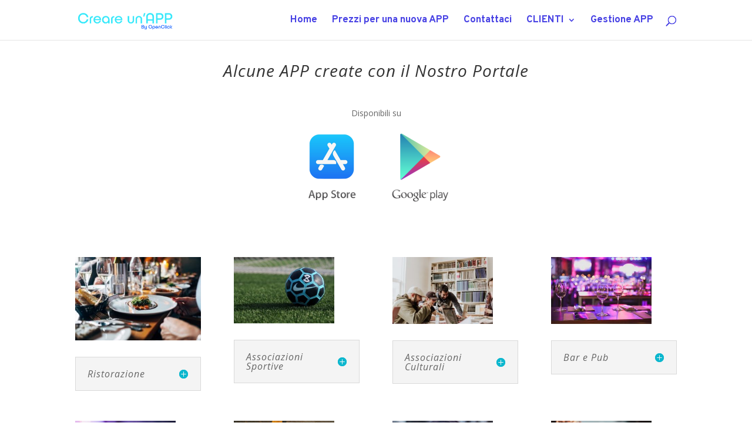

--- FILE ---
content_type: text/html; charset=UTF-8
request_url: https://www.creareunapp.it/portfolio/
body_size: 12747
content:
<!DOCTYPE html>
<html lang="it-IT">
<head>
	<meta charset="UTF-8" />
<meta http-equiv="X-UA-Compatible" content="IE=edge">
	<link rel="pingback" href="https://www.creareunapp.it/xmlrpc.php" />

	<script type="text/javascript">
		document.documentElement.className = 'js';
	</script>

	<script>var et_site_url='https://www.creareunapp.it';var et_post_id='35173';function et_core_page_resource_fallback(a,b){"undefined"===typeof b&&(b=a.sheet.cssRules&&0===a.sheet.cssRules.length);b&&(a.onerror=null,a.onload=null,a.href?a.href=et_site_url+"/?et_core_page_resource="+a.id+et_post_id:a.src&&(a.src=et_site_url+"/?et_core_page_resource="+a.id+et_post_id))}
</script><title>Portfolio | Creare un&#039;APP</title>
<meta name='robots' content='max-image-preview:large' />
<link rel='dns-prefetch' href='//fonts.googleapis.com' />
<link rel="alternate" type="application/rss+xml" title="Creare un&#039;APP &raquo; Feed" href="https://www.creareunapp.it/feed/" />
<link rel="alternate" type="application/rss+xml" title="Creare un&#039;APP &raquo; Feed dei commenti" href="https://www.creareunapp.it/comments/feed/" />
<script type="text/javascript">
/* <![CDATA[ */
window._wpemojiSettings = {"baseUrl":"https:\/\/s.w.org\/images\/core\/emoji\/15.0.3\/72x72\/","ext":".png","svgUrl":"https:\/\/s.w.org\/images\/core\/emoji\/15.0.3\/svg\/","svgExt":".svg","source":{"concatemoji":"https:\/\/www.creareunapp.it\/wp-includes\/js\/wp-emoji-release.min.js?ver=6.5.2"}};
/*! This file is auto-generated */
!function(i,n){var o,s,e;function c(e){try{var t={supportTests:e,timestamp:(new Date).valueOf()};sessionStorage.setItem(o,JSON.stringify(t))}catch(e){}}function p(e,t,n){e.clearRect(0,0,e.canvas.width,e.canvas.height),e.fillText(t,0,0);var t=new Uint32Array(e.getImageData(0,0,e.canvas.width,e.canvas.height).data),r=(e.clearRect(0,0,e.canvas.width,e.canvas.height),e.fillText(n,0,0),new Uint32Array(e.getImageData(0,0,e.canvas.width,e.canvas.height).data));return t.every(function(e,t){return e===r[t]})}function u(e,t,n){switch(t){case"flag":return n(e,"\ud83c\udff3\ufe0f\u200d\u26a7\ufe0f","\ud83c\udff3\ufe0f\u200b\u26a7\ufe0f")?!1:!n(e,"\ud83c\uddfa\ud83c\uddf3","\ud83c\uddfa\u200b\ud83c\uddf3")&&!n(e,"\ud83c\udff4\udb40\udc67\udb40\udc62\udb40\udc65\udb40\udc6e\udb40\udc67\udb40\udc7f","\ud83c\udff4\u200b\udb40\udc67\u200b\udb40\udc62\u200b\udb40\udc65\u200b\udb40\udc6e\u200b\udb40\udc67\u200b\udb40\udc7f");case"emoji":return!n(e,"\ud83d\udc26\u200d\u2b1b","\ud83d\udc26\u200b\u2b1b")}return!1}function f(e,t,n){var r="undefined"!=typeof WorkerGlobalScope&&self instanceof WorkerGlobalScope?new OffscreenCanvas(300,150):i.createElement("canvas"),a=r.getContext("2d",{willReadFrequently:!0}),o=(a.textBaseline="top",a.font="600 32px Arial",{});return e.forEach(function(e){o[e]=t(a,e,n)}),o}function t(e){var t=i.createElement("script");t.src=e,t.defer=!0,i.head.appendChild(t)}"undefined"!=typeof Promise&&(o="wpEmojiSettingsSupports",s=["flag","emoji"],n.supports={everything:!0,everythingExceptFlag:!0},e=new Promise(function(e){i.addEventListener("DOMContentLoaded",e,{once:!0})}),new Promise(function(t){var n=function(){try{var e=JSON.parse(sessionStorage.getItem(o));if("object"==typeof e&&"number"==typeof e.timestamp&&(new Date).valueOf()<e.timestamp+604800&&"object"==typeof e.supportTests)return e.supportTests}catch(e){}return null}();if(!n){if("undefined"!=typeof Worker&&"undefined"!=typeof OffscreenCanvas&&"undefined"!=typeof URL&&URL.createObjectURL&&"undefined"!=typeof Blob)try{var e="postMessage("+f.toString()+"("+[JSON.stringify(s),u.toString(),p.toString()].join(",")+"));",r=new Blob([e],{type:"text/javascript"}),a=new Worker(URL.createObjectURL(r),{name:"wpTestEmojiSupports"});return void(a.onmessage=function(e){c(n=e.data),a.terminate(),t(n)})}catch(e){}c(n=f(s,u,p))}t(n)}).then(function(e){for(var t in e)n.supports[t]=e[t],n.supports.everything=n.supports.everything&&n.supports[t],"flag"!==t&&(n.supports.everythingExceptFlag=n.supports.everythingExceptFlag&&n.supports[t]);n.supports.everythingExceptFlag=n.supports.everythingExceptFlag&&!n.supports.flag,n.DOMReady=!1,n.readyCallback=function(){n.DOMReady=!0}}).then(function(){return e}).then(function(){var e;n.supports.everything||(n.readyCallback(),(e=n.source||{}).concatemoji?t(e.concatemoji):e.wpemoji&&e.twemoji&&(t(e.twemoji),t(e.wpemoji)))}))}((window,document),window._wpemojiSettings);
/* ]]> */
</script>
<meta content="Divi v.4.7.7" name="generator"/><style id='wp-emoji-styles-inline-css' type='text/css'>

	img.wp-smiley, img.emoji {
		display: inline !important;
		border: none !important;
		box-shadow: none !important;
		height: 1em !important;
		width: 1em !important;
		margin: 0 0.07em !important;
		vertical-align: -0.1em !important;
		background: none !important;
		padding: 0 !important;
	}
</style>
<link rel='stylesheet' id='wp-block-library-css' href='https://www.creareunapp.it/wp-includes/css/dist/block-library/style.min.css?ver=6.5.2' type='text/css' media='all' />
<style id='classic-theme-styles-inline-css' type='text/css'>
/*! This file is auto-generated */
.wp-block-button__link{color:#fff;background-color:#32373c;border-radius:9999px;box-shadow:none;text-decoration:none;padding:calc(.667em + 2px) calc(1.333em + 2px);font-size:1.125em}.wp-block-file__button{background:#32373c;color:#fff;text-decoration:none}
</style>
<style id='global-styles-inline-css' type='text/css'>
body{--wp--preset--color--black: #000000;--wp--preset--color--cyan-bluish-gray: #abb8c3;--wp--preset--color--white: #ffffff;--wp--preset--color--pale-pink: #f78da7;--wp--preset--color--vivid-red: #cf2e2e;--wp--preset--color--luminous-vivid-orange: #ff6900;--wp--preset--color--luminous-vivid-amber: #fcb900;--wp--preset--color--light-green-cyan: #7bdcb5;--wp--preset--color--vivid-green-cyan: #00d084;--wp--preset--color--pale-cyan-blue: #8ed1fc;--wp--preset--color--vivid-cyan-blue: #0693e3;--wp--preset--color--vivid-purple: #9b51e0;--wp--preset--gradient--vivid-cyan-blue-to-vivid-purple: linear-gradient(135deg,rgba(6,147,227,1) 0%,rgb(155,81,224) 100%);--wp--preset--gradient--light-green-cyan-to-vivid-green-cyan: linear-gradient(135deg,rgb(122,220,180) 0%,rgb(0,208,130) 100%);--wp--preset--gradient--luminous-vivid-amber-to-luminous-vivid-orange: linear-gradient(135deg,rgba(252,185,0,1) 0%,rgba(255,105,0,1) 100%);--wp--preset--gradient--luminous-vivid-orange-to-vivid-red: linear-gradient(135deg,rgba(255,105,0,1) 0%,rgb(207,46,46) 100%);--wp--preset--gradient--very-light-gray-to-cyan-bluish-gray: linear-gradient(135deg,rgb(238,238,238) 0%,rgb(169,184,195) 100%);--wp--preset--gradient--cool-to-warm-spectrum: linear-gradient(135deg,rgb(74,234,220) 0%,rgb(151,120,209) 20%,rgb(207,42,186) 40%,rgb(238,44,130) 60%,rgb(251,105,98) 80%,rgb(254,248,76) 100%);--wp--preset--gradient--blush-light-purple: linear-gradient(135deg,rgb(255,206,236) 0%,rgb(152,150,240) 100%);--wp--preset--gradient--blush-bordeaux: linear-gradient(135deg,rgb(254,205,165) 0%,rgb(254,45,45) 50%,rgb(107,0,62) 100%);--wp--preset--gradient--luminous-dusk: linear-gradient(135deg,rgb(255,203,112) 0%,rgb(199,81,192) 50%,rgb(65,88,208) 100%);--wp--preset--gradient--pale-ocean: linear-gradient(135deg,rgb(255,245,203) 0%,rgb(182,227,212) 50%,rgb(51,167,181) 100%);--wp--preset--gradient--electric-grass: linear-gradient(135deg,rgb(202,248,128) 0%,rgb(113,206,126) 100%);--wp--preset--gradient--midnight: linear-gradient(135deg,rgb(2,3,129) 0%,rgb(40,116,252) 100%);--wp--preset--font-size--small: 13px;--wp--preset--font-size--medium: 20px;--wp--preset--font-size--large: 36px;--wp--preset--font-size--x-large: 42px;--wp--preset--spacing--20: 0.44rem;--wp--preset--spacing--30: 0.67rem;--wp--preset--spacing--40: 1rem;--wp--preset--spacing--50: 1.5rem;--wp--preset--spacing--60: 2.25rem;--wp--preset--spacing--70: 3.38rem;--wp--preset--spacing--80: 5.06rem;--wp--preset--shadow--natural: 6px 6px 9px rgba(0, 0, 0, 0.2);--wp--preset--shadow--deep: 12px 12px 50px rgba(0, 0, 0, 0.4);--wp--preset--shadow--sharp: 6px 6px 0px rgba(0, 0, 0, 0.2);--wp--preset--shadow--outlined: 6px 6px 0px -3px rgba(255, 255, 255, 1), 6px 6px rgba(0, 0, 0, 1);--wp--preset--shadow--crisp: 6px 6px 0px rgba(0, 0, 0, 1);}:where(.is-layout-flex){gap: 0.5em;}:where(.is-layout-grid){gap: 0.5em;}body .is-layout-flow > .alignleft{float: left;margin-inline-start: 0;margin-inline-end: 2em;}body .is-layout-flow > .alignright{float: right;margin-inline-start: 2em;margin-inline-end: 0;}body .is-layout-flow > .aligncenter{margin-left: auto !important;margin-right: auto !important;}body .is-layout-constrained > .alignleft{float: left;margin-inline-start: 0;margin-inline-end: 2em;}body .is-layout-constrained > .alignright{float: right;margin-inline-start: 2em;margin-inline-end: 0;}body .is-layout-constrained > .aligncenter{margin-left: auto !important;margin-right: auto !important;}body .is-layout-constrained > :where(:not(.alignleft):not(.alignright):not(.alignfull)){max-width: var(--wp--style--global--content-size);margin-left: auto !important;margin-right: auto !important;}body .is-layout-constrained > .alignwide{max-width: var(--wp--style--global--wide-size);}body .is-layout-flex{display: flex;}body .is-layout-flex{flex-wrap: wrap;align-items: center;}body .is-layout-flex > *{margin: 0;}body .is-layout-grid{display: grid;}body .is-layout-grid > *{margin: 0;}:where(.wp-block-columns.is-layout-flex){gap: 2em;}:where(.wp-block-columns.is-layout-grid){gap: 2em;}:where(.wp-block-post-template.is-layout-flex){gap: 1.25em;}:where(.wp-block-post-template.is-layout-grid){gap: 1.25em;}.has-black-color{color: var(--wp--preset--color--black) !important;}.has-cyan-bluish-gray-color{color: var(--wp--preset--color--cyan-bluish-gray) !important;}.has-white-color{color: var(--wp--preset--color--white) !important;}.has-pale-pink-color{color: var(--wp--preset--color--pale-pink) !important;}.has-vivid-red-color{color: var(--wp--preset--color--vivid-red) !important;}.has-luminous-vivid-orange-color{color: var(--wp--preset--color--luminous-vivid-orange) !important;}.has-luminous-vivid-amber-color{color: var(--wp--preset--color--luminous-vivid-amber) !important;}.has-light-green-cyan-color{color: var(--wp--preset--color--light-green-cyan) !important;}.has-vivid-green-cyan-color{color: var(--wp--preset--color--vivid-green-cyan) !important;}.has-pale-cyan-blue-color{color: var(--wp--preset--color--pale-cyan-blue) !important;}.has-vivid-cyan-blue-color{color: var(--wp--preset--color--vivid-cyan-blue) !important;}.has-vivid-purple-color{color: var(--wp--preset--color--vivid-purple) !important;}.has-black-background-color{background-color: var(--wp--preset--color--black) !important;}.has-cyan-bluish-gray-background-color{background-color: var(--wp--preset--color--cyan-bluish-gray) !important;}.has-white-background-color{background-color: var(--wp--preset--color--white) !important;}.has-pale-pink-background-color{background-color: var(--wp--preset--color--pale-pink) !important;}.has-vivid-red-background-color{background-color: var(--wp--preset--color--vivid-red) !important;}.has-luminous-vivid-orange-background-color{background-color: var(--wp--preset--color--luminous-vivid-orange) !important;}.has-luminous-vivid-amber-background-color{background-color: var(--wp--preset--color--luminous-vivid-amber) !important;}.has-light-green-cyan-background-color{background-color: var(--wp--preset--color--light-green-cyan) !important;}.has-vivid-green-cyan-background-color{background-color: var(--wp--preset--color--vivid-green-cyan) !important;}.has-pale-cyan-blue-background-color{background-color: var(--wp--preset--color--pale-cyan-blue) !important;}.has-vivid-cyan-blue-background-color{background-color: var(--wp--preset--color--vivid-cyan-blue) !important;}.has-vivid-purple-background-color{background-color: var(--wp--preset--color--vivid-purple) !important;}.has-black-border-color{border-color: var(--wp--preset--color--black) !important;}.has-cyan-bluish-gray-border-color{border-color: var(--wp--preset--color--cyan-bluish-gray) !important;}.has-white-border-color{border-color: var(--wp--preset--color--white) !important;}.has-pale-pink-border-color{border-color: var(--wp--preset--color--pale-pink) !important;}.has-vivid-red-border-color{border-color: var(--wp--preset--color--vivid-red) !important;}.has-luminous-vivid-orange-border-color{border-color: var(--wp--preset--color--luminous-vivid-orange) !important;}.has-luminous-vivid-amber-border-color{border-color: var(--wp--preset--color--luminous-vivid-amber) !important;}.has-light-green-cyan-border-color{border-color: var(--wp--preset--color--light-green-cyan) !important;}.has-vivid-green-cyan-border-color{border-color: var(--wp--preset--color--vivid-green-cyan) !important;}.has-pale-cyan-blue-border-color{border-color: var(--wp--preset--color--pale-cyan-blue) !important;}.has-vivid-cyan-blue-border-color{border-color: var(--wp--preset--color--vivid-cyan-blue) !important;}.has-vivid-purple-border-color{border-color: var(--wp--preset--color--vivid-purple) !important;}.has-vivid-cyan-blue-to-vivid-purple-gradient-background{background: var(--wp--preset--gradient--vivid-cyan-blue-to-vivid-purple) !important;}.has-light-green-cyan-to-vivid-green-cyan-gradient-background{background: var(--wp--preset--gradient--light-green-cyan-to-vivid-green-cyan) !important;}.has-luminous-vivid-amber-to-luminous-vivid-orange-gradient-background{background: var(--wp--preset--gradient--luminous-vivid-amber-to-luminous-vivid-orange) !important;}.has-luminous-vivid-orange-to-vivid-red-gradient-background{background: var(--wp--preset--gradient--luminous-vivid-orange-to-vivid-red) !important;}.has-very-light-gray-to-cyan-bluish-gray-gradient-background{background: var(--wp--preset--gradient--very-light-gray-to-cyan-bluish-gray) !important;}.has-cool-to-warm-spectrum-gradient-background{background: var(--wp--preset--gradient--cool-to-warm-spectrum) !important;}.has-blush-light-purple-gradient-background{background: var(--wp--preset--gradient--blush-light-purple) !important;}.has-blush-bordeaux-gradient-background{background: var(--wp--preset--gradient--blush-bordeaux) !important;}.has-luminous-dusk-gradient-background{background: var(--wp--preset--gradient--luminous-dusk) !important;}.has-pale-ocean-gradient-background{background: var(--wp--preset--gradient--pale-ocean) !important;}.has-electric-grass-gradient-background{background: var(--wp--preset--gradient--electric-grass) !important;}.has-midnight-gradient-background{background: var(--wp--preset--gradient--midnight) !important;}.has-small-font-size{font-size: var(--wp--preset--font-size--small) !important;}.has-medium-font-size{font-size: var(--wp--preset--font-size--medium) !important;}.has-large-font-size{font-size: var(--wp--preset--font-size--large) !important;}.has-x-large-font-size{font-size: var(--wp--preset--font-size--x-large) !important;}
.wp-block-navigation a:where(:not(.wp-element-button)){color: inherit;}
:where(.wp-block-post-template.is-layout-flex){gap: 1.25em;}:where(.wp-block-post-template.is-layout-grid){gap: 1.25em;}
:where(.wp-block-columns.is-layout-flex){gap: 2em;}:where(.wp-block-columns.is-layout-grid){gap: 2em;}
.wp-block-pullquote{font-size: 1.5em;line-height: 1.6;}
</style>
<link rel='stylesheet' id='wbr-pricing-tables-css' href='https://www.creareunapp.it/wp-content/plugins/builder-responsive-pricing-tables/assets/css/pricing-tables.css?ver=6.5.2' type='text/css' media='all' />
<link rel='stylesheet' id='divi-fonts-css' href='https://fonts.googleapis.com/css?family=Open+Sans:300italic,400italic,600italic,700italic,800italic,400,300,600,700,800&#038;subset=latin,latin-ext&#038;display=swap' type='text/css' media='all' />
<link rel='stylesheet' id='divi-style-css' href='https://www.creareunapp.it/wp-content/themes/Divi/style.css?ver=4.7.7' type='text/css' media='all' />
<link rel='stylesheet' id='et-builder-googlefonts-cached-css' href='https://fonts.googleapis.com/css?family=Overpass:100,100italic,200,200italic,300,300italic,regular,italic,600,600italic,700,700italic,800,800italic,900,900italic&#038;subset=cyrillic,cyrillic-ext,latin,latin-ext,vietnamese&#038;display=swap' type='text/css' media='all' />
<link rel='stylesheet' id='dashicons-css' href='https://www.creareunapp.it/wp-includes/css/dashicons.min.css?ver=6.5.2' type='text/css' media='all' />
<script type="text/javascript" src="https://www.creareunapp.it/wp-includes/js/jquery/jquery.min.js?ver=3.7.1" id="jquery-core-js"></script>
<script type="text/javascript" src="https://www.creareunapp.it/wp-includes/js/jquery/jquery-migrate.min.js?ver=3.4.1" id="jquery-migrate-js"></script>
<link rel="https://api.w.org/" href="https://www.creareunapp.it/wp-json/" /><link rel="alternate" type="application/json" href="https://www.creareunapp.it/wp-json/wp/v2/pages/35173" /><link rel="EditURI" type="application/rsd+xml" title="RSD" href="https://www.creareunapp.it/xmlrpc.php?rsd" />
<meta name="generator" content="WordPress 6.5.2" />
<link rel="canonical" href="https://www.creareunapp.it/portfolio/" />
<link rel='shortlink' href='https://www.creareunapp.it/?p=35173' />
<link rel="alternate" type="application/json+oembed" href="https://www.creareunapp.it/wp-json/oembed/1.0/embed?url=https%3A%2F%2Fwww.creareunapp.it%2Fportfolio%2F" />
<link rel="alternate" type="text/xml+oembed" href="https://www.creareunapp.it/wp-json/oembed/1.0/embed?url=https%3A%2F%2Fwww.creareunapp.it%2Fportfolio%2F&#038;format=xml" />
<style>/* CSS added by WP Meta and Date Remover*/.entry-meta {display:none !important;}.home .entry-meta { display: none; }.entry-footer {display:none !important;}.home .entry-footer { display: none; }</style><meta name="viewport" content="width=device-width, initial-scale=1.0, maximum-scale=1.0, user-scalable=0" /><link rel="preload" href="https://www.creareunapp.it/wp-content/themes/Divi/core/admin/fonts/modules.ttf" as="font" crossorigin="anonymous"><style type="text/css" id="custom-background-css">
body.custom-background { background-color: #ffffff; }
</style>
	<meta name="google-site-verification" content="MVZr2VzqHhnkAxqOLIOze-jIQn_PAoWrpYkwgeN1E6U">
<!-- Global site tag (gtag.js) - Google AdWords: 830221581 -->
<script async src="https://www.googletagmanager.com/gtag/js?id=AW-830221581"></script>
<script>
  window.dataLayer = window.dataLayer || [];
  function gtag(){dataLayer.push(arguments);}
  gtag('js', new Date());

  gtag('config', 'AW-830221581');
</script>

<!-- Global site tag (gtag.js) - Google Analytics -->
<script async src="https://www.googletagmanager.com/gtag/js?id=UA-104445041-1"></script>
<script>
  window.dataLayer = window.dataLayer || [];
  function gtag(){dataLayer.push(arguments);}
  gtag('js', new Date());

  gtag('config', 'UA-104445041-1');
</script>

<script type='text/javascript'>
window.__lo_site_id = 148887;

	(function() {
		var wa = document.createElement('script'); wa.type = 'text/javascript'; wa.async = true;
		wa.src = 'https://d10lpsik1i8c69.cloudfront.net/w.js';
		var s = document.getElementsByTagName('script')[0]; s.parentNode.insertBefore(wa, s);
	  })();
	</script>

<!-- Outbrain Tracking -->
<script data-obct type="text/javascript">
  /** DO NOT MODIFY THIS CODE**/
  !function(_window, _document) {
    var OB_ADV_ID='00db89679e15e66d813f90255cc6feca0d';
    if (_window.obApi) {var toArray = function(object) {return Object.prototype.toString.call(object) === '[object Array]' ? object : [object];};_window.obApi.marketerId = toArray(_window.obApi.marketerId).concat(toArray(OB_ADV_ID));return;}
    var api = _window.obApi = function() {api.dispatch ? api.dispatch.apply(api, arguments) : api.queue.push(arguments);};api.version = '1.1';api.loaded = true;api.marketerId = OB_ADV_ID;api.queue = [];var tag = _document.createElement('script');tag.async = true;tag.src = '//amplify.outbrain.com/cp/obtp.js';tag.type = 'text/javascript';var script = _document.getElementsByTagName('script')[0];script.parentNode.insertBefore(tag, script);}(window, document);
obApi('track', 'PAGE_VIEW');
</script><link rel="icon" href="https://www.creareunapp.it/wp-content/uploads/2019/01/cropped-quadrato-definitivo-512x512-32x32.png" sizes="32x32" />
<link rel="icon" href="https://www.creareunapp.it/wp-content/uploads/2019/01/cropped-quadrato-definitivo-512x512-192x192.png" sizes="192x192" />
<link rel="apple-touch-icon" href="https://www.creareunapp.it/wp-content/uploads/2019/01/cropped-quadrato-definitivo-512x512-180x180.png" />
<meta name="msapplication-TileImage" content="https://www.creareunapp.it/wp-content/uploads/2019/01/cropped-quadrato-definitivo-512x512-270x270.png" />
<link rel="stylesheet" id="et-divi-customizer-global-cached-inline-styles" href="https://www.creareunapp.it/wp-content/et-cache/global/et-divi-customizer-global-17671254304876.min.css" onerror="et_core_page_resource_fallback(this, true)" onload="et_core_page_resource_fallback(this)" /></head>
<body class="page-template-default page page-id-35173 custom-background et_button_left et_button_no_icon et_button_custom_icon et_pb_button_helper_class et_fixed_nav et_show_nav et_primary_nav_dropdown_animation_expand et_secondary_nav_dropdown_animation_fade et_header_style_left et_pb_footer_columns1 et_cover_background et_pb_gutter osx et_pb_gutters3 et_pb_pagebuilder_layout et_no_sidebar et_divi_theme et-db et_minified_js et_minified_css">
	<div id="page-container">

	
	
			<header id="main-header" data-height-onload="53">
			<div class="container clearfix et_menu_container">
							<div class="logo_container">
					<span class="logo_helper"></span>
					<a href="https://www.creareunapp.it/">
						<img src="https://www.creareunapp.it/wp-content/uploads/2018/12/logo-testo-azzurro-400x81.png" alt="Creare un&#039;APP" id="logo" data-height-percentage="49" />
					</a>
				</div>
							<div id="et-top-navigation" data-height="53" data-fixed-height="58">
											<nav id="top-menu-nav">
						<ul id="top-menu" class="nav"><li id="menu-item-26550" class="menu-item menu-item-type-custom menu-item-object-custom menu-item-home menu-item-26550"><a href="https://www.creareunapp.it">Home</a></li>
<li id="menu-item-40202" class="menu-item menu-item-type-custom menu-item-object-custom menu-item-40202"><a href="https://www.app99.it/prezzi/?utm_source=direct&#038;utm_medium=link&#038;utm_campaign=creareunapp">Prezzi per una nuova APP</a></li>
<li id="menu-item-26136" class="menu-item menu-item-type-post_type menu-item-object-page menu-item-26136"><a href="https://www.creareunapp.it/contattaci/">Contattaci</a></li>
<li id="menu-item-26554" class="menu-item menu-item-type-custom menu-item-object-custom menu-item-has-children menu-item-26554"><a target="_blank" rel="noopener" href="https://www.creareunapp.it/menu-tutorial/">CLIENTI</a>
<ul class="sub-menu">
	<li id="menu-item-39797" class="menu-item menu-item-type-post_type menu-item-object-page menu-item-39797"><a href="https://www.creareunapp.it/assistenza/">Assistenza</a></li>
	<li id="menu-item-29588" class="menu-item menu-item-type-post_type menu-item-object-page menu-item-29588"><a href="https://www.creareunapp.it/menu-tutorial/">Tutorial e Aiuto</a></li>
	<li id="menu-item-30840" class="menu-item menu-item-type-taxonomy menu-item-object-category menu-item-30840"><a href="https://www.creareunapp.it/category/blog-c1a/">Blog</a></li>
</ul>
</li>
<li id="menu-item-39458" class="menu-item menu-item-type-custom menu-item-object-custom menu-item-39458"><a target="_blank" rel="noopener" href="https://editor.creareunapp.it">Gestione APP</a></li>
</ul>						</nav>
					
					
					
										<div id="et_top_search">
						<span id="et_search_icon"></span>
					</div>
					
					<div id="et_mobile_nav_menu">
				<div class="mobile_nav closed">
					<span class="select_page">Seleziona una pagina</span>
					<span class="mobile_menu_bar mobile_menu_bar_toggle"></span>
				</div>
			</div>				</div> <!-- #et-top-navigation -->
			</div> <!-- .container -->
			<div class="et_search_outer">
				<div class="container et_search_form_container">
					<form role="search" method="get" class="et-search-form" action="https://www.creareunapp.it/">
					<input type="search" class="et-search-field" placeholder="Cerca &hellip;" value="" name="s" title="Cerca:" />					</form>
					<span class="et_close_search_field"></span>
				</div>
			</div>
		</header> <!-- #main-header -->
			<div id="et-main-area">
	
<div id="main-content">


			
				<article id="post-35173" class="post-35173 page type-page status-publish hentry">

				
					<div class="entry-content">
					<div id="et-boc" class="et-boc">
			
		<div class="et-l et-l--post">
			<div class="et_builder_inner_content et_pb_gutters3"><div class="et_pb_section et_pb_section_0 et_section_regular" >
				
				
				
				
					<div class="et_pb_row et_pb_row_0">
				<div class="et_pb_column et_pb_column_4_4 et_pb_column_0  et_pb_css_mix_blend_mode_passthrough et-last-child">
				
				
				<div class="et_pb_module et_pb_text et_pb_text_0 et_animated  et_pb_text_align_left et_pb_bg_layout_light">
				
				
				<div class="et_pb_text_inner"><h2 style="text-align: center;">Alcune APP create con il Nostro Portale</h2>
<p>&nbsp;</p>
<p style="text-align: center;">Disponibili su</p>
<p style="text-align: center;"><img loading="lazy" decoding="async" class="aligncenter wp-image-35148 size-medium" src="https://www.creareunapp.it/wp-content/uploads/2019/03/loghi-apple-android-300x131.png" alt="" width="300" height="131" srcset="https://www.creareunapp.it/wp-content/uploads/2019/03/loghi-apple-android-300x131.png 300w, https://www.creareunapp.it/wp-content/uploads/2019/03/loghi-apple-android.png 620w" sizes="(max-width: 300px) 100vw, 300px" /></p>
<p>&nbsp;</p></div>
			</div> <!-- .et_pb_text -->
			</div> <!-- .et_pb_column -->
				
				
			</div> <!-- .et_pb_row --><div class="et_pb_row et_pb_row_1">
				<div class="et_pb_column et_pb_column_1_4 et_pb_column_1  et_pb_css_mix_blend_mode_passthrough">
				
				
				<div class="et_pb_module et_pb_text et_pb_text_1  et_pb_text_align_left et_pb_bg_layout_light">
				
				
				<div class="et_pb_text_inner"><p><img fetchpriority="high" decoding="async" class="aligncenter wp-image-35081 size-medium" src="https://www.creareunapp.it/wp-content/uploads/2019/03/ristoranti-300x200.jpg" alt="" width="300" height="200" srcset="https://www.creareunapp.it/wp-content/uploads/2019/03/ristoranti-300x200.jpg 300w, https://www.creareunapp.it/wp-content/uploads/2019/03/ristoranti.jpg 472w" sizes="(max-width: 300px) 100vw, 300px" /></p></div>
			</div> <!-- .et_pb_text --><div class="et_pb_module et_pb_toggle et_pb_toggle_0 et_pb_toggle_item  et_pb_toggle_close">
				
				
				<h5 class="et_pb_toggle_title">Ristorazione</h5>
				<div class="et_pb_toggle_content clearfix"><p><em>Mare Terra</em><br /><em>DentroFuori</em><br /><em>Rosso &amp; Basilico</em><br /><em>La Fazenda Alexandra</em><br /><em>iDOn</em><br /><em>Mood Fiuggi</em><br /><em>Il Capriccio</em><br /><em>Ristorante Efesto</em><br /><em>Il Ghiottone di Dalmine</em><br /><em>Il Giardino Hotel Ristorante Gargano</em><br /><em>3 Nodi</em><br /><em>Le Delizie del Mare</em><br /><em>La Piazzetta di Vulcano</em><br /><em>Gustamundo</em><br /><em>Botte Piccola Grandi Sapori</em><br /><em>Pescato e Mangiato</em><br /><em>Carbon Dolce</em></p>
<p>&nbsp;</p></div> <!-- .et_pb_toggle_content -->
			</div> <!-- .et_pb_toggle -->
			</div> <!-- .et_pb_column --><div class="et_pb_column et_pb_column_1_4 et_pb_column_2  et_pb_css_mix_blend_mode_passthrough">
				
				
				<div class="et_pb_module et_pb_text et_pb_text_2  et_pb_text_align_left et_pb_bg_layout_light">
				
				
				<div class="et_pb_text_inner"><p><img loading="lazy" decoding="async" class="aligncenter wp-image-35090 size-medium" src="https://www.creareunapp.it/wp-content/uploads/2019/03/associazioni-sportive-300x199.jpg" alt="" width="300" height="199" srcset="https://www.creareunapp.it/wp-content/uploads/2019/03/associazioni-sportive-300x199.jpg 300w, https://www.creareunapp.it/wp-content/uploads/2019/03/associazioni-sportive.jpg 472w" sizes="(max-width: 300px) 100vw, 300px" /></p></div>
			</div> <!-- .et_pb_text --><div class="et_pb_module et_pb_toggle et_pb_toggle_1 et_pb_toggle_item  et_pb_toggle_close">
				
				
				<h5 class="et_pb_toggle_title">Associazioni Sportive</h5>
				<div class="et_pb_toggle_content clearfix"><p><em>The Cathedral Club</em><br /><em>A.S.D. DanzAria</em><br /><em>ASD Cantera Adriatica Pescara</em><br /><em>Soul dancing school asd</em><br /><em>Thien Mu</em><br /><em>PedonaCalcio</em><br /><em>Calcio UI</em><br /><em>Agorà Academy School</em><br /><em>appAIA – la app dell’AIA di Napoli</em><br /><em>AIA – ABB</em></p></div> <!-- .et_pb_toggle_content -->
			</div> <!-- .et_pb_toggle -->
			</div> <!-- .et_pb_column --><div class="et_pb_column et_pb_column_1_4 et_pb_column_3  et_pb_css_mix_blend_mode_passthrough">
				
				
				<div class="et_pb_module et_pb_text et_pb_text_3  et_pb_text_align_left et_pb_bg_layout_light">
				
				
				<div class="et_pb_text_inner"><p><img loading="lazy" decoding="async" class="aligncenter wp-image-35094 size-medium" src="https://www.creareunapp.it/wp-content/uploads/2019/03/associazioni-culturali-300x200.jpg" alt="" width="300" height="200" srcset="https://www.creareunapp.it/wp-content/uploads/2019/03/associazioni-culturali-300x200.jpg 300w, https://www.creareunapp.it/wp-content/uploads/2019/03/associazioni-culturali.jpg 472w" sizes="(max-width: 300px) 100vw, 300px" /></p></div>
			</div> <!-- .et_pb_text --><div class="et_pb_module et_pb_toggle et_pb_toggle_2 et_pb_toggle_item  et_pb_toggle_close">
				
				
				<h5 class="et_pb_toggle_title">Associazioni Culturali</h5>
				<div class="et_pb_toggle_content clearfix"><p><em>Giardino della Cultura</em><br /><em>Telefono Donna contro la violenza</em><br /><em>Argo Ladispoli</em><br /><em>Il mare in tasca</em><br /><em>Forensics Group</em><br /><em>Ex Alunni Leone XIII</em><br /><em>Cavalieri San Silvestro</em></p></div> <!-- .et_pb_toggle_content -->
			</div> <!-- .et_pb_toggle -->
			</div> <!-- .et_pb_column --><div class="et_pb_column et_pb_column_1_4 et_pb_column_4  et_pb_css_mix_blend_mode_passthrough et-last-child">
				
				
				<div class="et_pb_module et_pb_text et_pb_text_4  et_pb_text_align_left et_pb_bg_layout_light">
				
				
				<div class="et_pb_text_inner"><p><img loading="lazy" decoding="async" class="aligncenter wp-image-35096 size-medium" src="https://www.creareunapp.it/wp-content/uploads/2019/03/bar-e-pub-300x200.jpg" alt="" width="300" height="200" srcset="https://www.creareunapp.it/wp-content/uploads/2019/03/bar-e-pub-300x200.jpg 300w, https://www.creareunapp.it/wp-content/uploads/2019/03/bar-e-pub.jpg 472w" sizes="(max-width: 300px) 100vw, 300px" /></p></div>
			</div> <!-- .et_pb_text --><div class="et_pb_module et_pb_toggle et_pb_toggle_3 et_pb_toggle_item  et_pb_toggle_close">
				
				
				<h5 class="et_pb_toggle_title">Bar e Pub</h5>
				<div class="et_pb_toggle_content clearfix"><p><em>Sicily Zone</em><br /><em>PanGurmé</em><br /><em>Burger City Italia</em><br /><em>NUTS, le cioccocaffetterie</em><br /><em>Fityo Bruneck</em></p></div> <!-- .et_pb_toggle_content -->
			</div> <!-- .et_pb_toggle -->
			</div> <!-- .et_pb_column -->
				
				
			</div> <!-- .et_pb_row --><div class="et_pb_row et_pb_row_2">
				<div class="et_pb_column et_pb_column_1_4 et_pb_column_5  et_pb_css_mix_blend_mode_passthrough">
				
				
				<div class="et_pb_module et_pb_text et_pb_text_5  et_pb_text_align_left et_pb_bg_layout_light">
				
				
				<div class="et_pb_text_inner"><p><img loading="lazy" decoding="async" class="aligncenter wp-image-35102 size-medium" src="https://www.creareunapp.it/wp-content/uploads/2019/03/elettronica-300x200.jpg" alt="" width="300" height="200" srcset="https://www.creareunapp.it/wp-content/uploads/2019/03/elettronica-300x200.jpg 300w, https://www.creareunapp.it/wp-content/uploads/2019/03/elettronica.jpg 472w" sizes="(max-width: 300px) 100vw, 300px" /></p></div>
			</div> <!-- .et_pb_text --><div class="et_pb_module et_pb_toggle et_pb_toggle_4 et_pb_toggle_item  et_pb_toggle_close">
				
				
				<h5 class="et_pb_toggle_title">Elettronica </h5>
				<div class="et_pb_toggle_content clearfix"><p><em>Bycel</em><br /><em>B2Beurodiscountshop</em><br /><em>Virus Shopping</em><br /><em>MH Technology</em><br /><em>Elettronica Cicala</em><br /><em>Cloudmulti</em></p></div> <!-- .et_pb_toggle_content -->
			</div> <!-- .et_pb_toggle -->
			</div> <!-- .et_pb_column --><div class="et_pb_column et_pb_column_1_4 et_pb_column_6  et_pb_css_mix_blend_mode_passthrough">
				
				
				<div class="et_pb_module et_pb_text et_pb_text_6  et_pb_text_align_left et_pb_bg_layout_light">
				
				
				<div class="et_pb_text_inner"><p><img loading="lazy" decoding="async" class="aligncenter wp-image-35100 size-medium" src="https://www.creareunapp.it/wp-content/uploads/2019/03/abbigliamento-300x200.jpg" alt="" width="300" height="200" srcset="https://www.creareunapp.it/wp-content/uploads/2019/03/abbigliamento-300x200.jpg 300w, https://www.creareunapp.it/wp-content/uploads/2019/03/abbigliamento.jpg 472w" sizes="(max-width: 300px) 100vw, 300px" /></p></div>
			</div> <!-- .et_pb_text --><div class="et_pb_module et_pb_toggle et_pb_toggle_5 et_pb_toggle_item  et_pb_toggle_close">
				
				
				<h5 class="et_pb_toggle_title">Abbigliamento</h5>
				<div class="et_pb_toggle_content clearfix"><p><em>Verdi baci</em><br /><em>OTL Outlet</em><br /><em>SaiasArt</em><br /><em>Maison Alberto Leonardi</em><br /><em>Deposito 27</em><br /><em>Pasquini calzature</em><br /><em>Route 66</em></p></div> <!-- .et_pb_toggle_content -->
			</div> <!-- .et_pb_toggle -->
			</div> <!-- .et_pb_column --><div class="et_pb_column et_pb_column_1_4 et_pb_column_7  et_pb_css_mix_blend_mode_passthrough">
				
				
				<div class="et_pb_module et_pb_text et_pb_text_7  et_pb_text_align_left et_pb_bg_layout_light">
				
				
				<div class="et_pb_text_inner"><p><img loading="lazy" decoding="async" class="aligncenter wp-image-35104 size-medium" src="https://www.creareunapp.it/wp-content/uploads/2019/03/ottica-300x200.jpg" alt="" width="300" height="200" srcset="https://www.creareunapp.it/wp-content/uploads/2019/03/ottica-300x200.jpg 300w, https://www.creareunapp.it/wp-content/uploads/2019/03/ottica.jpg 472w" sizes="(max-width: 300px) 100vw, 300px" /></p></div>
			</div> <!-- .et_pb_text --><div class="et_pb_module et_pb_toggle et_pb_toggle_6 et_pb_toggle_item  et_pb_toggle_close">
				
				
				<h5 class="et_pb_toggle_title">Ottica</h5>
				<div class="et_pb_toggle_content clearfix"><p><em>MyOpticus</em><br /><em>Ottica Sersali</em></p></div> <!-- .et_pb_toggle_content -->
			</div> <!-- .et_pb_toggle -->
			</div> <!-- .et_pb_column --><div class="et_pb_column et_pb_column_1_4 et_pb_column_8  et_pb_css_mix_blend_mode_passthrough et-last-child">
				
				
				<div class="et_pb_module et_pb_text et_pb_text_8  et_pb_text_align_left et_pb_bg_layout_light">
				
				
				<div class="et_pb_text_inner"><p>
<img loading="lazy" decoding="async" class="aligncenter wp-image-35106 size-medium" src="https://www.creareunapp.it/wp-content/uploads/2019/03/capsule-caffe-300x200.jpg" alt="" width="300" height="200" srcset="https://www.creareunapp.it/wp-content/uploads/2019/03/capsule-caffe-300x200.jpg 300w, https://www.creareunapp.it/wp-content/uploads/2019/03/capsule-caffe.jpg 472w" sizes="(max-width: 300px) 100vw, 300px" /></p></div>
			</div> <!-- .et_pb_text --><div class="et_pb_module et_pb_toggle et_pb_toggle_7 et_pb_toggle_item  et_pb_toggle_close">
				
				
				<h5 class="et_pb_toggle_title">Capsule Caffè</h5>
				<div class="et_pb_toggle_content clearfix"><p><em>Le Compatibili Caffè</em><br /><em>Your Personal Coffee Seller</em><br /><em>Caffè Divino – Coffee Store</em></p></div> <!-- .et_pb_toggle_content -->
			</div> <!-- .et_pb_toggle -->
			</div> <!-- .et_pb_column -->
				
				
			</div> <!-- .et_pb_row --><div class="et_pb_row et_pb_row_3">
				<div class="et_pb_column et_pb_column_1_4 et_pb_column_9  et_pb_css_mix_blend_mode_passthrough">
				
				
				<div class="et_pb_module et_pb_text et_pb_text_9  et_pb_text_align_left et_pb_bg_layout_light">
				
				
				<div class="et_pb_text_inner"><p><img loading="lazy" decoding="async" class="aligncenter wp-image-35108 size-medium" src="https://www.creareunapp.it/wp-content/uploads/2019/03/avvocati-300x200.jpg" alt="" width="300" height="200" srcset="https://www.creareunapp.it/wp-content/uploads/2019/03/avvocati-300x200.jpg 300w, https://www.creareunapp.it/wp-content/uploads/2019/03/avvocati.jpg 472w" sizes="(max-width: 300px) 100vw, 300px" /></p></div>
			</div> <!-- .et_pb_text --><div class="et_pb_module et_pb_toggle et_pb_toggle_8 et_pb_toggle_item  et_pb_toggle_close">
				
				
				<h5 class="et_pb_toggle_title">Avvocati</h5>
				<div class="et_pb_toggle_content clearfix"><p><em>Studio Legale Borrelli</em><br /><em>Facchinetti Studio Legale</em><br /><em>Perillo &amp; Michenzi Avvocati</em><br /><em>Professionals in Team</em></p></div> <!-- .et_pb_toggle_content -->
			</div> <!-- .et_pb_toggle -->
			</div> <!-- .et_pb_column --><div class="et_pb_column et_pb_column_1_4 et_pb_column_10  et_pb_css_mix_blend_mode_passthrough">
				
				
				<div class="et_pb_module et_pb_text et_pb_text_10  et_pb_text_align_left et_pb_bg_layout_light">
				
				
				<div class="et_pb_text_inner"><p><img loading="lazy" decoding="async" class="aligncenter wp-image-35111 size-medium" src="https://www.creareunapp.it/wp-content/uploads/2019/03/commercialisti-300x200.jpg" alt="" width="300" height="200" srcset="https://www.creareunapp.it/wp-content/uploads/2019/03/commercialisti-300x200.jpg 300w, https://www.creareunapp.it/wp-content/uploads/2019/03/commercialisti.jpg 472w" sizes="(max-width: 300px) 100vw, 300px" /></p></div>
			</div> <!-- .et_pb_text --><div class="et_pb_module et_pb_toggle et_pb_toggle_9 et_pb_toggle_item  et_pb_toggle_close">
				
				
				<h5 class="et_pb_toggle_title">Commercialisti</h5>
				<div class="et_pb_toggle_content clearfix"><p><em>Fare Impresa</em><br /><em>Studio Abbadessa</em><br /><em>MG Consultingcompany</em><br /><em>Arcaini Consulenze</em></p></div> <!-- .et_pb_toggle_content -->
			</div> <!-- .et_pb_toggle -->
			</div> <!-- .et_pb_column --><div class="et_pb_column et_pb_column_1_4 et_pb_column_11  et_pb_css_mix_blend_mode_passthrough">
				
				
				<div class="et_pb_module et_pb_text et_pb_text_11  et_pb_text_align_left et_pb_bg_layout_light">
				
				
				<div class="et_pb_text_inner"><p><img loading="lazy" decoding="async" class="aligncenter size-medium wp-image-35113" src="https://www.creareunapp.it/wp-content/uploads/2019/03/amministratori-di-condominio-300x200.jpg" alt="" width="300" height="200" srcset="https://www.creareunapp.it/wp-content/uploads/2019/03/amministratori-di-condominio-300x200.jpg 300w, https://www.creareunapp.it/wp-content/uploads/2019/03/amministratori-di-condominio.jpg 472w" sizes="(max-width: 300px) 100vw, 300px" /></p></div>
			</div> <!-- .et_pb_text --><div class="et_pb_module et_pb_toggle et_pb_toggle_10 et_pb_toggle_item  et_pb_toggle_close">
				
				
				<h5 class="et_pb_toggle_title">Amministratori di condominio</h5>
				<div class="et_pb_toggle_content clearfix"><p><em>VaSICURO</em><br /><em>Studio Lippari</em><br /><em>Studio Gattulli</em><br /><em>Studio Parisi</em></p></div> <!-- .et_pb_toggle_content -->
			</div> <!-- .et_pb_toggle -->
			</div> <!-- .et_pb_column --><div class="et_pb_column et_pb_column_1_4 et_pb_column_12  et_pb_css_mix_blend_mode_passthrough et-last-child">
				
				
				<div class="et_pb_module et_pb_text et_pb_text_12  et_pb_text_align_left et_pb_bg_layout_light">
				
				
				<div class="et_pb_text_inner"><p><img loading="lazy" decoding="async" class="aligncenter wp-image-35115 size-medium" src="https://www.creareunapp.it/wp-content/uploads/2019/03/consulenti--300x200.jpg" alt="" width="300" height="200" srcset="https://www.creareunapp.it/wp-content/uploads/2019/03/consulenti--300x200.jpg 300w, https://www.creareunapp.it/wp-content/uploads/2019/03/consulenti-.jpg 472w" sizes="(max-width: 300px) 100vw, 300px" /></p></div>
			</div> <!-- .et_pb_text --><div class="et_pb_module et_pb_toggle et_pb_toggle_11 et_pb_toggle_item  et_pb_toggle_close">
				
				
				<h5 class="et_pb_toggle_title">Consulenti</h5>
				<div class="et_pb_toggle_content clearfix"><p><em>HSE lab di Curti Marco</em><br /><em>Safety &amp; Work</em><br /><em>Sicurezza 81</em><br /><em>Arcaini Consulenze</em><br /><em>E.A Enterprise &amp; Partners</em></p></div> <!-- .et_pb_toggle_content -->
			</div> <!-- .et_pb_toggle -->
			</div> <!-- .et_pb_column -->
				
				
			</div> <!-- .et_pb_row --><div class="et_pb_row et_pb_row_4">
				<div class="et_pb_column et_pb_column_1_4 et_pb_column_13  et_pb_css_mix_blend_mode_passthrough">
				
				
				<div class="et_pb_module et_pb_text et_pb_text_13  et_pb_text_align_left et_pb_bg_layout_light">
				
				
				<div class="et_pb_text_inner"><p><img loading="lazy" decoding="async" class="aligncenter wp-image-35118 size-medium" src="https://www.creareunapp.it/wp-content/uploads/2019/03/scuola-e-formazione-300x200.jpg" alt="" width="300" height="200" srcset="https://www.creareunapp.it/wp-content/uploads/2019/03/scuola-e-formazione-300x200.jpg 300w, https://www.creareunapp.it/wp-content/uploads/2019/03/scuola-e-formazione.jpg 472w" sizes="(max-width: 300px) 100vw, 300px" /></p></div>
			</div> <!-- .et_pb_text --><div class="et_pb_module et_pb_toggle et_pb_toggle_12 et_pb_toggle_item  et_pb_toggle_close">
				
				
				<h5 class="et_pb_toggle_title">Scuole / Formazione</h5>
				<div class="et_pb_toggle_content clearfix"><p><em>BostonGroupService</em><br /><em>Survive</em><br /><em>Lydian Music School</em><br /><em>Mirò Music School</em><br /><em>Tower London School</em></p></div> <!-- .et_pb_toggle_content -->
			</div> <!-- .et_pb_toggle -->
			</div> <!-- .et_pb_column --><div class="et_pb_column et_pb_column_1_4 et_pb_column_14  et_pb_css_mix_blend_mode_passthrough">
				
				
				<div class="et_pb_module et_pb_text et_pb_text_14  et_pb_text_align_left et_pb_bg_layout_light">
				
				
				<div class="et_pb_text_inner"><p><img loading="lazy" decoding="async" class="aligncenter wp-image-35120 size-medium" src="https://www.creareunapp.it/wp-content/uploads/2019/03/radio-300x200.jpg" alt="" width="300" height="200" srcset="https://www.creareunapp.it/wp-content/uploads/2019/03/radio-300x200.jpg 300w, https://www.creareunapp.it/wp-content/uploads/2019/03/radio.jpg 472w" sizes="(max-width: 300px) 100vw, 300px" /></p></div>
			</div> <!-- .et_pb_text --><div class="et_pb_module et_pb_toggle et_pb_toggle_13 et_pb_toggle_item  et_pb_toggle_close">
				
				
				<h5 class="et_pb_toggle_title">Radio</h5>
				<div class="et_pb_toggle_content clearfix"><p><em>Sound Italia Tv Radio</em><br /><em>Radio Unsihon.com</em><br /><em>Instaradio</em></p></div> <!-- .et_pb_toggle_content -->
			</div> <!-- .et_pb_toggle -->
			</div> <!-- .et_pb_column --><div class="et_pb_column et_pb_column_1_4 et_pb_column_15  et_pb_css_mix_blend_mode_passthrough">
				
				
				<div class="et_pb_module et_pb_text et_pb_text_15  et_pb_text_align_left et_pb_bg_layout_light">
				
				
				<div class="et_pb_text_inner"><p><img loading="lazy" decoding="async" class="aligncenter wp-image-35122 size-medium" src="https://www.creareunapp.it/wp-content/uploads/2019/03/medici-e-benessere-300x200.jpg" alt="" width="300" height="200" srcset="https://www.creareunapp.it/wp-content/uploads/2019/03/medici-e-benessere-300x200.jpg 300w, https://www.creareunapp.it/wp-content/uploads/2019/03/medici-e-benessere.jpg 472w" sizes="(max-width: 300px) 100vw, 300px" /></p></div>
			</div> <!-- .et_pb_text --><div class="et_pb_module et_pb_toggle et_pb_toggle_14 et_pb_toggle_item  et_pb_toggle_close">
				
				
				<h5 class="et_pb_toggle_title">Medici e Benessere</h5>
				<div class="et_pb_toggle_content clearfix"><p><em>Elisir Pharma</em><br /><em>Studio Dentistico Fanelli</em><br /><em>MyOpticus</em><br /><em>Benessere Start</em><br /><em>Psiconsult</em><br /><em>My Protesyca</em><br /><em>Studio Medico Piccolo Principe</em><br /><em>Essenza – Studio Olistico</em><br /><em>Parafarmacia del Centro</em></p></div> <!-- .et_pb_toggle_content -->
			</div> <!-- .et_pb_toggle -->
			</div> <!-- .et_pb_column --><div class="et_pb_column et_pb_column_1_4 et_pb_column_16  et_pb_css_mix_blend_mode_passthrough et-last-child">
				
				
				<div class="et_pb_module et_pb_text et_pb_text_16  et_pb_text_align_left et_pb_bg_layout_light">
				
				
				<div class="et_pb_text_inner"><p><img loading="lazy" decoding="async" class="aligncenter wp-image-35124 size-medium" src="https://www.creareunapp.it/wp-content/uploads/2019/03/turismo-300x199.jpg" alt="" width="300" height="199" srcset="https://www.creareunapp.it/wp-content/uploads/2019/03/turismo-300x199.jpg 300w, https://www.creareunapp.it/wp-content/uploads/2019/03/turismo.jpg 474w" sizes="(max-width: 300px) 100vw, 300px" /></p></div>
			</div> <!-- .et_pb_text --><div class="et_pb_module et_pb_toggle et_pb_toggle_15 et_pb_toggle_item  et_pb_toggle_close">
				
				
				<h5 class="et_pb_toggle_title">Turismo</h5>
				<div class="et_pb_toggle_content clearfix"><p><em>Matherland</em><br /><em>Amalfi Tour Leader</em><br /><em>La Terrazza Vercelli</em><br /><em>Travel Transfer NCC Sardegna</em><br /><em>Ninfe del Mare</em><br /><em>Conviviando</em><br /><em>CAI Vipiteno</em><br /><em>Il Giardino Hotel Ristorante Gargano</em><br /><em>Narrare la Sardegna</em><br /><em>Relais Convento</em><br /><em>Rossocorallo Agenzia Viaggi</em><br /><em>Stelema</em><br /><em>Pepe Viaggi</em><br /><em>Arianna Escursioni alle Isole Eolie</em><br /><em>TravelbuyNET</em><br /><em>Affitti brevi Bologna</em></p></div> <!-- .et_pb_toggle_content -->
			</div> <!-- .et_pb_toggle -->
			</div> <!-- .et_pb_column -->
				
				
			</div> <!-- .et_pb_row --><div class="et_pb_row et_pb_row_5">
				<div class="et_pb_column et_pb_column_1_4 et_pb_column_17  et_pb_css_mix_blend_mode_passthrough">
				
				
				<div class="et_pb_module et_pb_text et_pb_text_17  et_pb_text_align_left et_pb_bg_layout_light">
				
				
				<div class="et_pb_text_inner"><p><img loading="lazy" decoding="async" class="aligncenter wp-image-35127 size-medium" src="https://www.creareunapp.it/wp-content/uploads/2019/03/stabilimenti-balneari-300x213.jpeg" alt="" width="300" height="213" srcset="https://www.creareunapp.it/wp-content/uploads/2019/03/stabilimenti-balneari-300x213.jpeg 300w, https://www.creareunapp.it/wp-content/uploads/2019/03/stabilimenti-balneari-400x284.jpeg 400w, https://www.creareunapp.it/wp-content/uploads/2019/03/stabilimenti-balneari.jpeg 443w" sizes="(max-width: 300px) 100vw, 300px" /></p></div>
			</div> <!-- .et_pb_text --><div class="et_pb_module et_pb_toggle et_pb_toggle_16 et_pb_toggle_item  et_pb_toggle_close">
				
				
				<h5 class="et_pb_toggle_title">Stabilimenti balneari</h5>
				<div class="et_pb_toggle_content clearfix"><p><em>Lido Aurora Roseto degli Abruzzi</em><br /><em>Beach Club Ippocampo</em><br /><em>Marina Piccola Beach</em></p></div> <!-- .et_pb_toggle_content -->
			</div> <!-- .et_pb_toggle -->
			</div> <!-- .et_pb_column --><div class="et_pb_column et_pb_column_1_4 et_pb_column_18  et_pb_css_mix_blend_mode_passthrough">
				
				
				<div class="et_pb_module et_pb_text et_pb_text_18  et_pb_text_align_left et_pb_bg_layout_light">
				
				
				<div class="et_pb_text_inner"><p><img loading="lazy" decoding="async" class="aligncenter wp-image-35129 size-medium" src="https://www.creareunapp.it/wp-content/uploads/2019/03/servizi-300x200.jpeg" alt="" width="300" height="200" srcset="https://www.creareunapp.it/wp-content/uploads/2019/03/servizi-300x200.jpeg 300w, https://www.creareunapp.it/wp-content/uploads/2019/03/servizi.jpeg 472w" sizes="(max-width: 300px) 100vw, 300px" /></p></div>
			</div> <!-- .et_pb_text --><div class="et_pb_module et_pb_toggle et_pb_toggle_17 et_pb_toggle_item  et_pb_toggle_close">
				
				
				<h5 class="et_pb_toggle_title">Servizi</h5>
				<div class="et_pb_toggle_content clearfix"><p><em>MilleMotivi Corigliano Calabro</em><br /><em>Rmsa</em><br /><em>Due Cuori, la fiera della sposa</em><br /><em>CAF Patronato Roma Cecchignola</em><br /><em>META Giardini</em><br /><em>FDKM – Police Combat System</em><br /><em>ARF Service</em><br /><em>Business Speed Date</em><br /><em>Restauro Chiesa Pregnana</em><br /><em>De Pieri Srl</em><br /><em>Petra2011</em><br /><em>AF Impianti</em><br /><em>Centro Servizi</em><br /><em>PMI Central Italy Chapter</em><br /><em>Polistudio Mia Safety App</em><br /><em>Buonoeveloce</em><br /><em>CISL FP Milano</em><br /><em>UIL Liguria</em><br /><em>Planet Games</em><br /><em>MH Technology</em><br /><em>GustoDaTe</em><br /><em>Acqua natural point</em><br /><em>Vera Cartomante Gratis</em><br /><em>FantaAPP</em><br /><em>Union Security</em></p></div> <!-- .et_pb_toggle_content -->
			</div> <!-- .et_pb_toggle -->
			</div> <!-- .et_pb_column --><div class="et_pb_column et_pb_column_1_4 et_pb_column_19  et_pb_css_mix_blend_mode_passthrough">
				
				
				<div class="et_pb_module et_pb_text et_pb_text_19  et_pb_text_align_left et_pb_bg_layout_light">
				
				
				<div class="et_pb_text_inner"><p><img loading="lazy" decoding="async" class="aligncenter wp-image-35132 size-medium" src="https://www.creareunapp.it/wp-content/uploads/2019/03/commercio-ingrosso-300x200.jpeg" alt="" width="300" height="200" srcset="https://www.creareunapp.it/wp-content/uploads/2019/03/commercio-ingrosso-300x200.jpeg 300w, https://www.creareunapp.it/wp-content/uploads/2019/03/commercio-ingrosso.jpeg 472w" sizes="(max-width: 300px) 100vw, 300px" /></p></div>
			</div> <!-- .et_pb_text --><div class="et_pb_module et_pb_toggle et_pb_toggle_18 et_pb_toggle_item  et_pb_toggle_close">
				
				
				<h5 class="et_pb_toggle_title">Commercio b2b ingrosso</h5>
				<div class="et_pb_toggle_content clearfix"><p><em>Elegy up</em><br /><em>F.Bisol</em><br /><em>Idraulica Gatti</em><br /><em>Adas mobile</em><br /><em>TravelbuyNET</em><br /><em>Fratto Servizi</em></p></div> <!-- .et_pb_toggle_content -->
			</div> <!-- .et_pb_toggle -->
			</div> <!-- .et_pb_column --><div class="et_pb_column et_pb_column_1_4 et_pb_column_20  et_pb_css_mix_blend_mode_passthrough et-last-child">
				
				
				<div class="et_pb_module et_pb_text et_pb_text_20  et_pb_text_align_left et_pb_bg_layout_light">
				
				
				<div class="et_pb_text_inner"><p><img loading="lazy" decoding="async" class="aligncenter wp-image-35134 size-medium" src="https://www.creareunapp.it/wp-content/uploads/2019/03/network-marketing-300x214.jpg" alt="" width="300" height="214" srcset="https://www.creareunapp.it/wp-content/uploads/2019/03/network-marketing-300x214.jpg 300w, https://www.creareunapp.it/wp-content/uploads/2019/03/network-marketing-400x284.jpg 400w, https://www.creareunapp.it/wp-content/uploads/2019/03/network-marketing.jpg 472w" sizes="(max-width: 300px) 100vw, 300px" /></p></div>
			</div> <!-- .et_pb_text --><div class="et_pb_module et_pb_toggle et_pb_toggle_19 et_pb_toggle_item  et_pb_toggle_close">
				
				
				<h5 class="et_pb_toggle_title">Network Marketing</h5>
				<div class="et_pb_toggle_content clearfix"><p><em>Forever Living Patrizia</em><br /><em>Fenixgeneration</em></p></div> <!-- .et_pb_toggle_content -->
			</div> <!-- .et_pb_toggle -->
			</div> <!-- .et_pb_column -->
				
				
			</div> <!-- .et_pb_row --><div class="et_pb_row et_pb_row_6">
				<div class="et_pb_column et_pb_column_1_4 et_pb_column_21  et_pb_css_mix_blend_mode_passthrough">
				
				
				<div class="et_pb_module et_pb_text et_pb_text_21  et_pb_text_align_left et_pb_bg_layout_light">
				
				
				<div class="et_pb_text_inner"><p><img loading="lazy" decoding="async" class="aligncenter wp-image-35137 size-medium" src="https://www.creareunapp.it/wp-content/uploads/2019/03/parrucchieri-300x172.jpg" alt="" width="300" height="172" srcset="https://www.creareunapp.it/wp-content/uploads/2019/03/parrucchieri-300x172.jpg 300w, https://www.creareunapp.it/wp-content/uploads/2019/03/parrucchieri.jpg 549w" sizes="(max-width: 300px) 100vw, 300px" /></p></div>
			</div> <!-- .et_pb_text --><div class="et_pb_module et_pb_toggle et_pb_toggle_20 et_pb_toggle_item  et_pb_toggle_close">
				
				
				<h5 class="et_pb_toggle_title">Parrucchieri </h5>
				<div class="et_pb_toggle_content clearfix"><p><em>Barber Chic</em><br /><em>Barber Store</em><br /><em>Parrucchieri Estetica Hairstore</em></p></div> <!-- .et_pb_toggle_content -->
			</div> <!-- .et_pb_toggle -->
			</div> <!-- .et_pb_column --><div class="et_pb_column et_pb_column_1_4 et_pb_column_22  et_pb_css_mix_blend_mode_passthrough">
				
				
				<div class="et_pb_module et_pb_text et_pb_text_22  et_pb_text_align_left et_pb_bg_layout_light">
				
				
				<div class="et_pb_text_inner"><p><img loading="lazy" decoding="async" class="aligncenter wp-image-35139 size-medium" src="https://www.creareunapp.it/wp-content/uploads/2019/03/centri-estitci-300x200.jpeg" alt="" width="300" height="200" srcset="https://www.creareunapp.it/wp-content/uploads/2019/03/centri-estitci-300x200.jpeg 300w, https://www.creareunapp.it/wp-content/uploads/2019/03/centri-estitci.jpeg 473w" sizes="(max-width: 300px) 100vw, 300px" /></p></div>
			</div> <!-- .et_pb_text --><div class="et_pb_module et_pb_toggle et_pb_toggle_21 et_pb_toggle_item  et_pb_toggle_close">
				
				
				<h5 class="et_pb_toggle_title">Centri estetici </h5>
				<div class="et_pb_toggle_content clearfix"><p><em>Estetica Sabrina Shop</em><br /><em>Ever Sun Beauty Center</em><br /><em>MyArcimboldoMobile</em></p></div> <!-- .et_pb_toggle_content -->
			</div> <!-- .et_pb_toggle -->
			</div> <!-- .et_pb_column --><div class="et_pb_column et_pb_column_1_4 et_pb_column_23  et_pb_css_mix_blend_mode_passthrough">
				
				
				<div class="et_pb_module et_pb_text et_pb_text_23  et_pb_text_align_left et_pb_bg_layout_light">
				
				
				<div class="et_pb_text_inner"><p><img loading="lazy" decoding="async" class="aligncenter wp-image-35141 size-medium" src="https://www.creareunapp.it/wp-content/uploads/2019/03/commercio-e-altro-300x200.jpeg" alt="" width="300" height="200" srcset="https://www.creareunapp.it/wp-content/uploads/2019/03/commercio-e-altro-300x200.jpeg 300w, https://www.creareunapp.it/wp-content/uploads/2019/03/commercio-e-altro.jpeg 472w" sizes="(max-width: 300px) 100vw, 300px" /></p></div>
			</div> <!-- .et_pb_text --><div class="et_pb_module et_pb_toggle et_pb_toggle_22 et_pb_toggle_item  et_pb_toggle_close">
				
				
				<h5 class="et_pb_toggle_title">Commercio e altro</h5>
				<div class="et_pb_toggle_content clearfix"><p><em>Aromi Divini</em><br /><em>Light&amp;Flavours Cucina la Salute</em><br /><em>db Soluzioni per la Chiesa</em><br /><em>META Giardini</em><br /><em>Capellistore</em><br /><em>CallTV</em><br /><em>Foto Video Play</em><br /><em>Fotografo Di Fiore</em><br /><em>Centro Sconto Store</em><br /><em>Centro Copie Plus</em><br /><em>Outlethair prodotti per capelli on line</em><br /><em>Centro della Bomboniera</em><br /><em>Laboratorio del Cioccolato</em><br /><em>CLIB</em><br /><em>LabelBike</em><br /><em>Tabacchi Marini</em><br /><em>Rosoliver</em><br /><em>Forever Living Patrizia</em><br /><em>MotoGo</em><br /><em>Animal Store Napoli</em><br /><em>Maison 22</em><br /><em>Maledetti toscani food</em><br /><em>solocrocchette.dog</em><br /><em>Note Alcoliche</em><br /><em>Il Tabacchino</em><br /><em>Lasiculiana</em><br /><em>Badi Farm</em></p></div> <!-- .et_pb_toggle_content -->
			</div> <!-- .et_pb_toggle -->
			</div> <!-- .et_pb_column --><div class="et_pb_column et_pb_column_1_4 et_pb_column_24  et_pb_css_mix_blend_mode_passthrough et-last-child">
				
				
				<div class="et_pb_module et_pb_text et_pb_text_24  et_pb_text_align_left et_pb_bg_layout_light">
				
				
				<div class="et_pb_text_inner"><p><img loading="lazy" decoding="async" class="aligncenter wp-image-35143 size-medium" src="https://www.creareunapp.it/wp-content/uploads/2019/03/ncc-300x200.jpg" alt="" width="300" height="200" srcset="https://www.creareunapp.it/wp-content/uploads/2019/03/ncc-300x200.jpg 300w, https://www.creareunapp.it/wp-content/uploads/2019/03/ncc.jpg 472w" sizes="(max-width: 300px) 100vw, 300px" /></p></div>
			</div> <!-- .et_pb_text --><div class="et_pb_module et_pb_toggle et_pb_toggle_23 et_pb_toggle_item  et_pb_toggle_close">
				
				
				<h5 class="et_pb_toggle_title">Auto-NCC</h5>
				<div class="et_pb_toggle_content clearfix"><p><em>Adas mobile</em><br /><em>NCC Service Transfer</em><br /><em>Amalfi Tour Leader</em><br /><em>Travel Transfer NCC Sardegna</em><br /><em>Dea Autoservizi NCC</em></p></div> <!-- .et_pb_toggle_content -->
			</div> <!-- .et_pb_toggle -->
			</div> <!-- .et_pb_column -->
				
				
			</div> <!-- .et_pb_row -->
				
				
			</div> <!-- .et_pb_section -->		</div><!-- .et_builder_inner_content -->
	</div><!-- .et-l -->
	
			
		</div><!-- #et-boc -->
							</div> <!-- .entry-content -->

				
				</article> <!-- .et_pb_post -->

			

</div> <!-- #main-content -->


			<footer id="main-footer">
				

		
				<div id="footer-bottom">
					<div class="container clearfix">
									</div>	<!-- .container -->
				</div>
			</footer> <!-- #main-footer -->
		</div> <!-- #et-main-area -->


	</div> <!-- #page-container -->

		<script type="text/javascript">
				var et_animation_data = [{"class":"et_pb_text_0","style":"zoom","repeat":"once","duration":"1000ms","delay":"0ms","intensity":"50%","starting_opacity":"0%","speed_curve":"ease-in-out"}];
				</script>
	<!-- Facebook Pixel Code -->
<script>
  !function(f,b,e,v,n,t,s)
  {if(f.fbq)return;n=f.fbq=function(){n.callMethod?
  n.callMethod.apply(n,arguments):n.queue.push(arguments)};
  if(!f._fbq)f._fbq=n;n.push=n;n.loaded=!0;n.version='2.0';
  n.queue=[];t=b.createElement(e);t.async=!0;
  t.src=v;s=b.getElementsByTagName(e)[0];
  s.parentNode.insertBefore(t,s)}(window, document,'script',
  'https://connect.facebook.net/en_US/fbevents.js');
  fbq('init', '1400480593414933');
  fbq('track', 'PageView');
</script>
<noscript><img height="1" width="1" style="display:none" src="https://www.facebook.com/tr?id=1400480593414933&amp;ev=PageView&amp;noscript=1"></noscript>
<!-- End Facebook Pixel Code -->

<link rel='stylesheet' id='et-builder-googlefonts-css' href='https://fonts.googleapis.com/css?family=Overpass:100,200,300,regular,500,600,700,800,900,100italic,200italic,300italic,italic,500italic,600italic,700italic,800italic,900italic&#038;subset=cyrillic,cyrillic-ext,latin,latin-ext,vietnamese&#038;display=swap' type='text/css' media='all' />
<script type="text/javascript" id="custom-script-js-extra">
/* <![CDATA[ */
var wpdata = {"object_id":"35173","site_url":"https:\/\/www.creareunapp.it"};
/* ]]> */
</script>
<script type="text/javascript" src="https://www.creareunapp.it/wp-content/plugins/wp-meta-and-date-remover/assets/js/inspector.js?ver=1.1" id="custom-script-js"></script>
<script type="text/javascript" id="divi-custom-script-js-extra">
/* <![CDATA[ */
var DIVI = {"item_count":"%d Item","items_count":"%d Items"};
var et_shortcodes_strings = {"previous":"Precedente","next":"Avanti"};
var et_pb_custom = {"ajaxurl":"https:\/\/www.creareunapp.it\/wp-admin\/admin-ajax.php","images_uri":"https:\/\/www.creareunapp.it\/wp-content\/themes\/Divi\/images","builder_images_uri":"https:\/\/www.creareunapp.it\/wp-content\/themes\/Divi\/includes\/builder\/images","et_frontend_nonce":"4189dc4719","subscription_failed":"Si prega di verificare i campi di seguito per assicurarsi di aver inserito le informazioni corrette.","et_ab_log_nonce":"1ce48cd4da","fill_message":"Compila i seguenti campi:","contact_error_message":"Per favore, correggi i seguenti errori:","invalid":"E-mail non valido","captcha":"Captcha","prev":"Indietro","previous":"Precedente","next":"Accanto","wrong_captcha":"Hai inserito un numero errato nei captcha.","wrong_checkbox":"Checkbox","ignore_waypoints":"no","is_divi_theme_used":"1","widget_search_selector":".widget_search","ab_tests":[],"is_ab_testing_active":"","page_id":"35173","unique_test_id":"","ab_bounce_rate":"5","is_cache_plugin_active":"no","is_shortcode_tracking":"","tinymce_uri":""}; var et_builder_utils_params = {"condition":{"diviTheme":true,"extraTheme":false},"scrollLocations":["app","top"],"builderScrollLocations":{"desktop":"app","tablet":"app","phone":"app"},"onloadScrollLocation":"app","builderType":"fe"}; var et_frontend_scripts = {"builderCssContainerPrefix":"#et-boc","builderCssLayoutPrefix":"#et-boc .et-l"};
var et_pb_box_shadow_elements = [];
var et_pb_motion_elements = {"desktop":[],"tablet":[],"phone":[]};
var et_pb_sticky_elements = [];
/* ]]> */
</script>
<script type="text/javascript" src="https://www.creareunapp.it/wp-content/themes/Divi/js/custom.unified.js?ver=4.7.7" id="divi-custom-script-js"></script>
<script type="text/javascript" src="https://www.creareunapp.it/wp-content/themes/Divi/core/admin/js/common.js?ver=4.7.7" id="et-core-common-js"></script>
<style id="et-builder-module-design-35173-cached-inline-styles">.et_pb_row_0,body #page-container .et-db #et-boc .et-l .et_pb_row_0.et_pb_row,body.et_pb_pagebuilder_layout.single #page-container #et-boc .et-l .et_pb_row_0.et_pb_row,body.et_pb_pagebuilder_layout.single.et_full_width_page #page-container #et-boc .et-l .et_pb_row_0.et_pb_row{max-width:1080px}.et_pb_text_1{font-size:16px}.et_pb_toggle_0.et_pb_toggle{font-size:12px}.et_pb_toggle_1.et_pb_toggle{font-size:12px}.et_pb_toggle_2.et_pb_toggle{font-size:12px}.et_pb_toggle_3.et_pb_toggle{font-size:12px}.et_pb_toggle_4.et_pb_toggle{font-size:12px}.et_pb_toggle_5.et_pb_toggle{font-size:12px}.et_pb_toggle_6.et_pb_toggle{font-size:12px}.et_pb_toggle_7.et_pb_toggle{font-size:12px}.et_pb_toggle_8.et_pb_toggle{font-size:12px}.et_pb_toggle_9.et_pb_toggle{font-size:12px}.et_pb_toggle_10.et_pb_toggle{font-size:12px}.et_pb_toggle_11.et_pb_toggle{font-size:12px}.et_pb_toggle_12.et_pb_toggle{font-size:12px}.et_pb_toggle_13.et_pb_toggle{font-size:12px}.et_pb_toggle_14.et_pb_toggle{font-size:12px}.et_pb_toggle_15.et_pb_toggle{font-size:12px}.et_pb_toggle_16.et_pb_toggle{font-size:12px}.et_pb_toggle_17.et_pb_toggle{font-size:12px}.et_pb_toggle_18.et_pb_toggle{font-size:12px}.et_pb_toggle_19.et_pb_toggle{font-size:12px}.et_pb_toggle_20.et_pb_toggle{font-size:12px}.et_pb_toggle_21.et_pb_toggle{font-size:12px}.et_pb_toggle_22.et_pb_toggle{font-size:12px}.et_pb_toggle_23.et_pb_toggle{font-size:12px}.et_pb_toggle_0 .et_pb_toggle_title:before{color:#0cb7ce}.et_pb_toggle_1 .et_pb_toggle_title:before{color:#0cb7ce}.et_pb_toggle_2 .et_pb_toggle_title:before{color:#0cb7ce}.et_pb_toggle_3 .et_pb_toggle_title:before{color:#0cb7ce}.et_pb_toggle_4 .et_pb_toggle_title:before{color:#0cb7ce}.et_pb_toggle_5 .et_pb_toggle_title:before{color:#0cb7ce}.et_pb_toggle_6 .et_pb_toggle_title:before{color:#0cb7ce}.et_pb_toggle_7 .et_pb_toggle_title:before{color:#0cb7ce}.et_pb_toggle_8 .et_pb_toggle_title:before{color:#0cb7ce}.et_pb_toggle_9 .et_pb_toggle_title:before{color:#0cb7ce}.et_pb_toggle_10 .et_pb_toggle_title:before{color:#0cb7ce}.et_pb_toggle_11 .et_pb_toggle_title:before{color:#0cb7ce}.et_pb_toggle_12 .et_pb_toggle_title:before{color:#0cb7ce}.et_pb_toggle_13 .et_pb_toggle_title:before{color:#0cb7ce}.et_pb_toggle_14 .et_pb_toggle_title:before{color:#0cb7ce}.et_pb_toggle_15 .et_pb_toggle_title:before{color:#0cb7ce}.et_pb_toggle_16 .et_pb_toggle_title:before{color:#0cb7ce}.et_pb_toggle_17 .et_pb_toggle_title:before{color:#0cb7ce}.et_pb_toggle_18 .et_pb_toggle_title:before{color:#0cb7ce}.et_pb_toggle_19 .et_pb_toggle_title:before{color:#0cb7ce}.et_pb_toggle_20 .et_pb_toggle_title:before{color:#0cb7ce}.et_pb_toggle_21 .et_pb_toggle_title:before{color:#0cb7ce}.et_pb_toggle_22 .et_pb_toggle_title:before{color:#0cb7ce}.et_pb_toggle_23 .et_pb_toggle_title:before{color:#0cb7ce}.et_pb_text_2{width:80%;max-width:1080px}.et_pb_text_3{width:80%;max-width:1080px}.et_pb_text_4{width:80%;max-width:1080px}.et_pb_text_5{width:80%;max-width:1080px}.et_pb_text_6{width:80%;max-width:1080px}.et_pb_text_7{width:80%;max-width:1080px}.et_pb_text_8{width:80%;max-width:1080px}.et_pb_text_9{width:80%;max-width:1080px}.et_pb_text_10{width:80%;max-width:1080px}.et_pb_text_11{width:80%;max-width:1080px}.et_pb_text_12{width:80%;max-width:1080px}.et_pb_text_13{width:80%;max-width:1080px}.et_pb_text_14{width:80%;max-width:1080px}.et_pb_text_15{width:80%;max-width:1080px}.et_pb_text_16{width:80%;max-width:1080px}.et_pb_text_17{width:80%;max-width:1080px}.et_pb_text_18{width:80%;max-width:1080px}.et_pb_text_19{width:80%;max-width:1080px}.et_pb_text_20{width:80%;max-width:1080px}.et_pb_text_21{width:80%;max-width:1080px}.et_pb_text_22{width:80%;max-width:1080px}.et_pb_text_23{width:80%;max-width:1080px}.et_pb_text_24{width:80%;max-width:1080px}@media only screen and (max-width:767px){.et_pb_text_1{font-size:14px}}</style></body>
</html>


--- FILE ---
content_type: text/css
request_url: https://www.creareunapp.it/wp-content/et-cache/global/et-divi-customizer-global-17671254304876.min.css
body_size: 3013
content:
.container,.et_pb_row,.et_pb_slider .et_pb_container,.et_pb_fullwidth_section .et_pb_title_container,.et_pb_fullwidth_section .et_pb_title_featured_container,.et_pb_fullwidth_header:not(.et_pb_fullscreen) .et_pb_fullwidth_header_container{max-width:1091px}.et_boxed_layout #page-container,.et_boxed_layout.et_non_fixed_nav.et_transparent_nav #page-container #top-header,.et_boxed_layout.et_non_fixed_nav.et_transparent_nav #page-container #main-header,.et_fixed_nav.et_boxed_layout #page-container #top-header,.et_fixed_nav.et_boxed_layout #page-container #main-header,.et_boxed_layout #page-container .container,.et_boxed_layout #page-container .et_pb_row{max-width:1251px}#main-header .nav li ul{background-color:#d6d6d6}.nav li ul{border-color:rgba(58,52,226,0.93)}.et_header_style_centered .mobile_nav .select_page,.et_header_style_split .mobile_nav .select_page,.et_nav_text_color_light #top-menu>li>a,.et_nav_text_color_dark #top-menu>li>a,#top-menu a,.et_mobile_menu li a,.et_nav_text_color_light .et_mobile_menu li a,.et_nav_text_color_dark .et_mobile_menu li a,#et_search_icon:before,.et_search_form_container input,span.et_close_search_field:after,#et-top-navigation .et-cart-info{color:rgba(58,52,226,0.93)}.et_search_form_container input::-moz-placeholder{color:rgba(58,52,226,0.93)}.et_search_form_container input::-webkit-input-placeholder{color:rgba(58,52,226,0.93)}.et_search_form_container input:-ms-input-placeholder{color:rgba(58,52,226,0.93)}#top-menu li a{font-size:17px}body.et_vertical_nav .container.et_search_form_container .et-search-form input{font-size:17px!important}#top-menu li a,.et_search_form_container input{font-weight:bold;font-style:normal;text-transform:none;text-decoration:none}.et_search_form_container input::-moz-placeholder{font-weight:bold;font-style:normal;text-transform:none;text-decoration:none}.et_search_form_container input::-webkit-input-placeholder{font-weight:bold;font-style:normal;text-transform:none;text-decoration:none}.et_search_form_container input:-ms-input-placeholder{font-weight:bold;font-style:normal;text-transform:none;text-decoration:none}#top-menu li.current-menu-ancestor>a,#top-menu li.current-menu-item>a,#top-menu li.current_page_item>a,.et_color_scheme_red #top-menu li.current-menu-ancestor>a,.et_color_scheme_red #top-menu li.current-menu-item>a,.et_color_scheme_red #top-menu li.current_page_item>a,.et_color_scheme_pink #top-menu li.current-menu-ancestor>a,.et_color_scheme_pink #top-menu li.current-menu-item>a,.et_color_scheme_pink #top-menu li.current_page_item>a,.et_color_scheme_orange #top-menu li.current-menu-ancestor>a,.et_color_scheme_orange #top-menu li.current-menu-item>a,.et_color_scheme_orange #top-menu li.current_page_item>a,.et_color_scheme_green #top-menu li.current-menu-ancestor>a,.et_color_scheme_green #top-menu li.current-menu-item>a,.et_color_scheme_green #top-menu li.current_page_item>a{color:rgba(58,52,226,0.93)}#main-footer{background-color:#dddddd}#footer-widgets .footer-widget a,#footer-widgets .footer-widget li a,#footer-widgets .footer-widget li a:hover{color:#ffffff}.footer-widget{color:#ffffff}#footer-bottom{background-color:rgba(0,0,0,0.74)}#footer-info,#footer-info a{color:#ffffff}#footer-info,#footer-info a{font-weight:bold;font-style:normal;text-transform:none;text-decoration:none}#footer-bottom .et-social-icon a{color:#ffffff}body .et_pb_button,.woocommerce a.button.alt,.woocommerce-page a.button.alt,.woocommerce button.button.alt,.woocommerce button.button.alt.disabled,.woocommerce-page button.button.alt,.woocommerce-page button.button.alt.disabled,.woocommerce input.button.alt,.woocommerce-page input.button.alt,.woocommerce #respond input#submit.alt,.woocommerce-page #respond input#submit.alt,.woocommerce #content input.button.alt,.woocommerce-page #content input.button.alt,.woocommerce a.button,.woocommerce-page a.button,.woocommerce button.button,.woocommerce-page button.button,.woocommerce input.button,.woocommerce-page input.button,.woocommerce #respond input#submit,.woocommerce-page #respond input#submit,.woocommerce #content input.button,.woocommerce-page #content input.button,.woocommerce-message a.button.wc-forward{font-size:16px;background-color:#3a3ae2;border-width:3px!important;border-color:#a8ddff;border-radius:20px;font-weight:bold;font-style:normal;text-transform:none;text-decoration:none;}body.et_pb_button_helper_class .et_pb_button,body.et_pb_button_helper_class .et_pb_module.et_pb_button,.woocommerce.et_pb_button_helper_class a.button.alt,.woocommerce-page.et_pb_button_helper_class a.button.alt,.woocommerce.et_pb_button_helper_class button.button.alt,.woocommerce.et_pb_button_helper_class button.button.alt.disabled,.woocommerce-page.et_pb_button_helper_class button.button.alt,.woocommerce-page.et_pb_button_helper_class button.button.alt.disabled,.woocommerce.et_pb_button_helper_class input.button.alt,.woocommerce-page.et_pb_button_helper_class input.button.alt,.woocommerce.et_pb_button_helper_class #respond input#submit.alt,.woocommerce-page.et_pb_button_helper_class #respond input#submit.alt,.woocommerce.et_pb_button_helper_class #content input.button.alt,.woocommerce-page.et_pb_button_helper_class #content input.button.alt,.woocommerce.et_pb_button_helper_class a.button,.woocommerce-page.et_pb_button_helper_class a.button,.woocommerce.et_pb_button_helper_class button.button,.woocommerce-page.et_pb_button_helper_class button.button,.woocommerce.et_pb_button_helper_class input.button,.woocommerce-page.et_pb_button_helper_class input.button,.woocommerce.et_pb_button_helper_class #respond input#submit,.woocommerce-page.et_pb_button_helper_class #respond input#submit,.woocommerce.et_pb_button_helper_class #content input.button,.woocommerce-page.et_pb_button_helper_class #content input.button{color:#ffffff}body .et_pb_button:after,.woocommerce a.button.alt:after,.woocommerce-page a.button.alt:after,.woocommerce button.button.alt:after,.woocommerce-page button.button.alt:after,.woocommerce input.button.alt:after,.woocommerce-page input.button.alt:after,.woocommerce #respond input#submit.alt:after,.woocommerce-page #respond input#submit.alt:after,.woocommerce #content input.button.alt:after,.woocommerce-page #content input.button.alt:after,.woocommerce a.button:after,.woocommerce-page a.button:after,.woocommerce button.button:after,.woocommerce-page button.button:after,.woocommerce input.button:after,.woocommerce-page input.button:after,.woocommerce #respond input#submit:after,.woocommerce-page #respond input#submit:after,.woocommerce #content input.button:after,.woocommerce-page #content input.button:after{content:'';font-size:16px}body .et_pb_bg_layout_light.et_pb_button:hover,body .et_pb_button:hover{color:#3a3ae2!important;background-color:rgba(153,219,255,0.94);border-color:#3a3ae2!important;border-radius:25px}.woocommerce a.button.alt:hover,.woocommerce-page a.button.alt:hover,.woocommerce button.button.alt:hover,.woocommerce button.button.alt.disabled:hover,.woocommerce-page button.button.alt:hover,.woocommerce-page button.button.alt.disabled:hover,.woocommerce input.button.alt:hover,.woocommerce-page input.button.alt:hover,.woocommerce #respond input#submit.alt:hover,.woocommerce-page #respond input#submit.alt:hover,.woocommerce #content input.button.alt:hover,.woocommerce-page #content input.button.alt:hover,.woocommerce a.button:hover,.woocommerce-page a.button:hover,.woocommerce button.button:hover,.woocommerce-page button.button:hover,.woocommerce input.button:hover,.woocommerce-page input.button:hover,.woocommerce #respond input#submit:hover,.woocommerce-page #respond input#submit:hover,.woocommerce #content input.button:hover,.woocommerce-page #content input.button:hover{color:#3a3ae2!important;background-color:rgba(153,219,255,0.94)!important;border-color:#3a3ae2!important;border-radius:25px}h1,h2,h3,h4,h5,h6,.et_quote_content blockquote p,.et_pb_slide_description .et_pb_slide_title{font-weight:normal;font-style:italic;text-transform:none;text-decoration:none;letter-spacing:1px}body.home-posts #left-area .et_pb_post .post-meta,body.archive #left-area .et_pb_post .post-meta,body.search #left-area .et_pb_post .post-meta,body.single #left-area .et_pb_post .post-meta{letter-spacing:2px}body.home-posts #left-area .et_pb_post h2,body.archive #left-area .et_pb_post h2,body.search #left-area .et_pb_post h2,body.single .et_post_meta_wrapper h1{line-height:1.3em}body.home-posts #left-area .et_pb_post h2,body.archive #left-area .et_pb_post h2,body.search #left-area .et_pb_post h2,body.single .et_post_meta_wrapper h1{letter-spacing:-1px}body.home-posts #left-area .et_pb_post h2,body.archive #left-area .et_pb_post h2,body.search #left-area .et_pb_post h2,body.single .et_post_meta_wrapper h1{font-weight:bold;font-style:italic;text-transform:none;text-decoration:none}.et_slide_in_menu_container,.et_slide_in_menu_container .et-search-field{letter-spacing:px}.et_slide_in_menu_container .et-search-field::-moz-placeholder{letter-spacing:px}.et_slide_in_menu_container .et-search-field::-webkit-input-placeholder{letter-spacing:px}.et_slide_in_menu_container .et-search-field:-ms-input-placeholder{letter-spacing:px}@media only screen and (min-width:981px){.et_pb_section{padding:1% 0}.et_pb_fullwidth_section{padding:0}.et_header_style_left #et-top-navigation,.et_header_style_split #et-top-navigation{padding:27px 0 0 0}.et_header_style_left #et-top-navigation nav>ul>li>a,.et_header_style_split #et-top-navigation nav>ul>li>a{padding-bottom:27px}.et_header_style_split .centered-inline-logo-wrap{width:53px;margin:-53px 0}.et_header_style_split .centered-inline-logo-wrap #logo{max-height:53px}.et_pb_svg_logo.et_header_style_split .centered-inline-logo-wrap #logo{height:53px}.et_header_style_centered #top-menu>li>a{padding-bottom:10px}.et_header_style_slide #et-top-navigation,.et_header_style_fullscreen #et-top-navigation{padding:18px 0 18px 0!important}.et_header_style_centered #main-header .logo_container{height:53px}#logo{max-height:49%}.et_pb_svg_logo #logo{height:49%}.et_header_style_centered.et_hide_primary_logo #main-header:not(.et-fixed-header) .logo_container,.et_header_style_centered.et_hide_fixed_logo #main-header.et-fixed-header .logo_container{height:9.54px}.et_header_style_left .et-fixed-header #et-top-navigation,.et_header_style_split .et-fixed-header #et-top-navigation{padding:29px 0 0 0}.et_header_style_left .et-fixed-header #et-top-navigation nav>ul>li>a,.et_header_style_split .et-fixed-header #et-top-navigation nav>ul>li>a{padding-bottom:29px}.et_header_style_centered header#main-header.et-fixed-header .logo_container{height:58px}.et_header_style_split #main-header.et-fixed-header .centered-inline-logo-wrap{width:58px;margin:-58px 0}.et_header_style_split .et-fixed-header .centered-inline-logo-wrap #logo{max-height:58px}.et_pb_svg_logo.et_header_style_split .et-fixed-header .centered-inline-logo-wrap #logo{height:58px}.et_header_style_slide .et-fixed-header #et-top-navigation,.et_header_style_fullscreen .et-fixed-header #et-top-navigation{padding:20px 0 20px 0!important}.et-fixed-header #top-menu a,.et-fixed-header #et_search_icon:before,.et-fixed-header #et_top_search .et-search-form input,.et-fixed-header .et_search_form_container input,.et-fixed-header .et_close_search_field:after,.et-fixed-header #et-top-navigation .et-cart-info{color:rgba(58,52,226,0.93)!important}.et-fixed-header .et_search_form_container input::-moz-placeholder{color:rgba(58,52,226,0.93)!important}.et-fixed-header .et_search_form_container input::-webkit-input-placeholder{color:rgba(58,52,226,0.93)!important}.et-fixed-header .et_search_form_container input:-ms-input-placeholder{color:rgba(58,52,226,0.93)!important}.et-fixed-header #top-menu li.current-menu-ancestor>a,.et-fixed-header #top-menu li.current-menu-item>a,.et-fixed-header #top-menu li.current_page_item>a{color:rgba(58,52,226,0.93)!important}body.home-posts #left-area .et_pb_post h2,body.archive #left-area .et_pb_post h2,body.search #left-area .et_pb_post h2{font-size:34.666666666667px}body.single .et_post_meta_wrapper h1{font-size:40px}}@media only screen and (min-width:1363px){.et_pb_row{padding:27px 0}.et_pb_section{padding:13px 0}.single.et_pb_pagebuilder_layout.et_full_width_page .et_post_meta_wrapper{padding-top:81px}.et_pb_fullwidth_section{padding:0}}h1,h1.et_pb_contact_main_title,.et_pb_title_container h1{font-size:33px}h2,.product .related h2,.et_pb_column_1_2 .et_quote_content blockquote p{font-size:28px}h3{font-size:24px}h4,.et_pb_circle_counter h3,.et_pb_number_counter h3,.et_pb_column_1_3 .et_pb_post h2,.et_pb_column_1_4 .et_pb_post h2,.et_pb_blog_grid h2,.et_pb_column_1_3 .et_quote_content blockquote p,.et_pb_column_3_8 .et_quote_content blockquote p,.et_pb_column_1_4 .et_quote_content blockquote p,.et_pb_blog_grid .et_quote_content blockquote p,.et_pb_column_1_3 .et_link_content h2,.et_pb_column_3_8 .et_link_content h2,.et_pb_column_1_4 .et_link_content h2,.et_pb_blog_grid .et_link_content h2,.et_pb_column_1_3 .et_audio_content h2,.et_pb_column_3_8 .et_audio_content h2,.et_pb_column_1_4 .et_audio_content h2,.et_pb_blog_grid .et_audio_content h2,.et_pb_column_3_8 .et_pb_audio_module_content h2,.et_pb_column_1_3 .et_pb_audio_module_content h2,.et_pb_gallery_grid .et_pb_gallery_item h3,.et_pb_portfolio_grid .et_pb_portfolio_item h2,.et_pb_filterable_portfolio_grid .et_pb_portfolio_item h2{font-size:19px}h5{font-size:17px}h6{font-size:15px}.et_pb_slide_description .et_pb_slide_title{font-size:50px}.woocommerce ul.products li.product h3,.woocommerce-page ul.products li.product h3,.et_pb_gallery_grid .et_pb_gallery_item h3,.et_pb_portfolio_grid .et_pb_portfolio_item h2,.et_pb_filterable_portfolio_grid .et_pb_portfolio_item h2,.et_pb_column_1_4 .et_pb_audio_module_content h2{font-size:17px}	.et_pb_button{font-family:'Verdana',Helvetica,Arial,Lucida,sans-serif}#main-header,#et-top-navigation{font-family:'Overpass',Helvetica,Arial,Lucida,sans-serif}.et_pb_posts .et_pb_post .post-meta{font-size:10px}#main-header .et-cart-info{display:none}.entry-meta .byline,.entry-meta .cat-links{display:none}.entry-meta .posted-on{display:none}.button{display:block;width:200px;height:48px;padding:10px;text-align:center;border-radius:10px;color:white;font-weight:bold;font-size:14px;cursor:pointer;border:#68d1ff;border-style:solid;background:#3A3AE2}.button:hover{display:block;width:200px;height:48px;padding:10px;text-align:center;border-radius:10px;color:#3A3AE2;font-weight:bold;font-size:14px;background:#68d1ff}.btn{background:#1255d0;background-image:-webkit-linear-gradient(top,#1255d0,#69d7f5);background-image:-moz-linear-gradient(top,#1255d0,#69d7f5);background-image:-ms-linear-gradient(top,#1255d0,#69d7f5);background-image:-o-linear-gradient(top,#1255d0,#69d7f5);background-image:linear-gradient(to bottom,#1255d0,#69d7f5);-webkit-border-radius:27;-moz-border-radius:27;cursor:pointer;border-radius:27px;font-family:Arial;font-weight:bold;color:#ffffff;font-size:20px;padding:10px 30px 10px 30px;border:solid #362fbf 3px;text-decoration:none}.btn:hover{background:#3cb0fd;background-image:-webkit-linear-gradient(top,#69d7f5,#1255d0);background-image:-moz-linear-gradient(top,#69d7f5,#1255d0);background-image:-ms-linear-gradient(top,#69d7f5,#1255d0);background-image:-o-linear-gradient(top,#69d7f5,#1255d0);background-image:linear-gradient(to bottom,#69d7f5,#1255d0);text-decoration:none}#fld_8768091Label{color:#4146DF;font-size:16px}#fld_3846498Label{color:#4146DF;font-size:16px}#fld_7336623Label{color:#4146DF;font-size:16px}#fld_6009157Label{color:#4146DF;font-size:16px}#fld_7004699Label{color:#4146DF;font-size:16px}#fld_5369155Label{color:white;font-size:16px}#fld_5490813Label{color:white;font-size:16px}#fld_3669111Label{color:white;font-size:16px}#fld_1475632Label{color:#4146DF;font-size:16px}#fld_8768091Label{color:#4146DF;font-size:16px}#fld_6340616Label{color:white;font-size:16px}#fld_5272613Label{color:#4146DF;font-size:16px}#fld_3410708Label{color:#4146DF;font-size:16px}#fld_6535121Label{color:#4146DF;font-size:16px}#fld_5701686Label{color:white;font-size:16px}.bottonegrande{background:#1255d0;background-image:-webkit-linear-gradient(top,#1255d0,#69d7f5);background-image:-moz-linear-gradient(top,#1255d0,#69d7f5);background-image:-ms-linear-gradient(top,#1255d0,#69d7f5);background-image:-o-linear-gradient(top,#1255d0,#69d7f5);background-image:linear-gradient(to bottom,#1255d0,#69d7f5);-webkit-border-radius:27;-moz-border-radius:27;cursor:pointer;border-radius:27px;font-family:Arial;font-weight:bold;color:#ffffff;font-size:30px;padding:10px 30px 10px 30px;border:solid #ffffff 3px;text-decoration:none}.bottonegrande:hover{background:#3cb0fd;background-image:-webkit-linear-gradient(top,#69d7f5,#1255d0);background-image:-moz-linear-gradient(top,#69d7f5,#1255d0);background-image:-ms-linear-gradient(top,#69d7f5,#1255d0);background-image:-o-linear-gradient(top,#69d7f5,#1255d0);background-image:linear-gradient(to bottom,#69d7f5,#1255d0);text-decoration:none}#footer-bottom{display:none}span.mobile_menu_bar:before{color:#c18905!important}.btnbianco{background:#1255d0;background-image:-webkit-linear-gradient(top,#1255d0,#69d7f5);background-image:-moz-linear-gradient(top,#1255d0,#69d7f5);background-image:-ms-linear-gradient(top,#1255d0,#69d7f5);background-image:-o-linear-gradient(top,#1255d0,#69d7f5);background-image:linear-gradient(to bottom,#1255d0,#69d7f5);-webkit-border-radius:27;-moz-border-radius:27;cursor:pointer;border-radius:27px;font-family:Arial;font-weight:bold;color:#ffffff;font-size:20px;padding:10px 30px 10px 30px;border:solid #ffffff 3px;text-decoration:none}.btnbianco:hover{background:#3cb0fd;background-image:-webkit-linear-gradient(top,#69d7f5,#1255d0);background-image:-moz-linear-gradient(top,#69d7f5,#1255d0);background-image:-ms-linear-gradient(top,#69d7f5,#1255d0);background-image:-o-linear-gradient(top,#69d7f5,#1255d0);background-image:linear-gradient(to bottom,#69d7f5,#1255d0);text-decoration:none}.btnbiancopaddingcorto{background:#1255d0;background-image:-webkit-linear-gradient(top,#1255d0,#69d7f5);background-image:-moz-linear-gradient(top,#1255d0,#69d7f5);background-image:-ms-linear-gradient(top,#1255d0,#69d7f5);background-image:-o-linear-gradient(top,#1255d0,#69d7f5);background-image:linear-gradient(to bottom,#1255d0,#69d7f5);-webkit-border-radius:27;-moz-border-radius:27;cursor:pointer;border-radius:27px;font-family:Arial;font-weight:bold;color:#ffffff;font-size:20px;padding:10px 15px 10px 15px;border:solid #ffffff 3px;text-decoration:none}.btnbiancopaddingcorto:hover{background:#3cb0fd;background-image:-webkit-linear-gradient(top,#69d7f5,#1255d0);background-image:-moz-linear-gradient(top,#69d7f5,#1255d0);background-image:-ms-linear-gradient(top,#69d7f5,#1255d0);background-image:-o-linear-gradient(top,#69d7f5,#1255d0);background-image:linear-gradient(to bottom,#69d7f5,#1255d0);text-decoration:none}#et-main-area{overflow:hidden}.diagonal-shadow::before,.diagonal-shadow::after{position:absolute;content:'';pointer-events:none}.diagonal-shadow{z-index:1;padding-top:6em;background:#ff0000}.diagonal-shadow::before,.diagonal-shadow::after{top:0;left:-25%;z-index:-1;width:150%;height:75%;background:inherit;-webkit-transform:rotate(-2deg);transform:rotate(-2deg);-webkit-transform-origin:0 0;transform-origin:0 0}.diagonal-shadow::before{height:50%;background:#0031ba;-webkit-transform:rotate(-3deg);transform:rotate(-3deg);-webkit-transform-origin:3% 0;transform-origin:3% 0}.btnbiancomagro{background:#1255d0;background-image:-webkit-linear-gradient(top,#1255d0,#69d7f5);background-image:-moz-linear-gradient(top,#1255d0,#69d7f5);background-image:-ms-linear-gradient(top,#1255d0,#69d7f5);background-image:-o-linear-gradient(top,#1255d0,#69d7f5);background-image:linear-gradient(to bottom,#1255d0,#69d7f5);-webkit-border-radius:27;-moz-border-radius:27;cursor:pointer;border-radius:27px;font-family:Arial;font-weight:bold;color:#ffffff;font-size:20px;padding:5px 15px 5px 15px;border:solid #ffffff 3px;text-decoration:none}.btnbiancomagro:hover{background:#3cb0fd;background-image:-webkit-linear-gradient(top,#69d7f5,#1255d0);background-image:-moz-linear-gradient(top,#69d7f5,#1255d0);background-image:-ms-linear-gradient(top,#69d7f5,#1255d0);background-image:-o-linear-gradient(top,#69d7f5,#1255d0);background-image:linear-gradient(to bottom,#69d7f5,#1255d0);text-decoration:none}.buttoncacca{display:block;width:200px;height:48px;padding:10px;text-align:center;border-radius:23px;color:white;font-weight:bold;font-size:large;cursor:pointer;border:white;border-style:solid;background:-webkit-linear-gradient(top,#c4a26e,#775E2B);background:-moz-linear-gradient(top,#c4a26e,#775E2B);background:-ms-linear-gradient(top,#c4a26e,#775E2B);background:-o-linear-gradient(top,#c4a26e,#775E2B);background:linear-gradient(top,#c4a26e,#775E2B)}.buttoncacca:hover{background:-webkit-gradient(linear,left top,left bottom,from(#775E2B),to(#c4a26e));background:-webkit-linear-gradient(top,#775E2B,#c4a26e);background:-moz-linear-gradient(top,#775E2B,#c4a26e);background:-ms-linear-gradient(top,#775E2B,#c4a26e);background:-o-linear-gradient(top,#775E2B,#c4a26e);background:linear-gradient(top,#775E2B,#c4a26e)}li.ftcolor-31{padding:0 5px 0 0px;padding-top:0px;padding-right:5px;padding-bottom:0px;padding-left:0px}#fld_8140015Label{color:#4146DF;font-size:16px}#fld_9598152Label{color:#4146DF;font-size:16px}#fld_7510752Label{color:#4146DF;font-size:16px}#fld_5551608Label{color:#4146DF;font-size:16px}#fld_6554689Label{color:#4146DF;font-size:16px}#fld_6772015Label{color:#4146DF;font-size:16px}#fld_4578306Label{color:#4146DF;font-size:16px}#fld_4174958Label{color:#4146DF;font-size:16px}fld_4372829Label{color:white;font-size:16px}.caldera-grid .btn{display:block!important;margin-left:auto;margin-right:auto}.caldera-grid .btn{width:20%;display:block!important;background-color:#1117c6!important;color:white!important;font-weight:900}.caldera-grid .btn:hover{background-color:white!important;color:#1117c6!important}#fld_6340616Label{color:#000000;font-size:16px}#fld_3669111Label{color:#000000;font-size:16px}#fld_5490813Label{color:#000000;font-size:16px}#fld_5369155Label{color:#000000;font-size:16px}#fld_4372829Label{color:#000000;font-size:16px}#fld_5122538Label{color:#000000;font-size:16px}#fld_2879231Label{color:#000000;font-size:16px}#fld_8159562Label{color:#4146DF;font-size:16px}#fld_8343844Label{color:#4146DF;font-size:16px}#fld_7908577Label{color:#4146DF;font-size:20px}